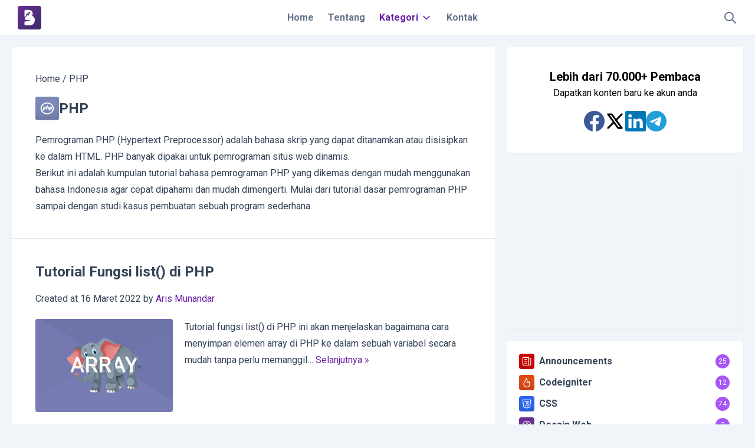

--- FILE ---
content_type: text/html; charset=UTF-8
request_url: https://bahasaweb.com/category/php/
body_size: 125289
content:
<!DOCTYPE html>
<html class="no-js" lang="id">
    <head>
        <meta charset="UTF-8">
        <meta name="viewport" content="width=device-width, initial-scale=1, shrink-to-fit=no">
        <link rel="profile" href="http://gmpg.org/xfn/11">
        <link rel="pingback" href="https://bahasaweb.com/xmlrpc.php">

        <style id="jetpack-boost-critical-css">@media all{body{font-family:Roboto,sans-serif}}body{font-family:Roboto,sans-serif}@media all{*{box-sizing:border-box;border:0 solid #e5e7eb}html{line-height:1.5;-webkit-text-size-adjust:100%;-moz-tab-size:4;-o-tab-size:4;tab-size:4;font-family:ui-sans-serif,system-ui,-apple-system,BlinkMacSystemFont,Segoe UI,Roboto,Helvetica Neue,Arial,Noto Sans,sans-serif,Apple Color Emoji,Segoe UI Emoji,Segoe UI Symbol,Noto Color Emoji;font-feature-settings:normal;font-variation-settings:normal}body{margin:0;line-height:inherit}h1,h2,h3,h4{font-size:inherit;font-weight:inherit}a{color:inherit;text-decoration:inherit}strong{font-weight:bolder}button,input{font-family:inherit;font-feature-settings:inherit;font-variation-settings:inherit;font-size:100%;font-weight:inherit;line-height:inherit;color:inherit;margin:0;padding:0}button{text-transform:none}[type=button],[type=submit],button{-webkit-appearance:button;background-color:initial;background-image:none}h1,h2,h3,h4,p{margin:0}ul{list-style:none;margin:0;padding:0}input::-moz-placeholder{opacity:1;color:#9ca3af}input::placeholder{opacity:1;color:#9ca3af}iframe,img,svg{display:block;vertical-align:middle}img{max-width:100%;height:auto}*{--tw-ring-offset-shadow:0 0#0000;--tw-ring-shadow:0 0#0000;--tw-shadow:0 0#0000;--tw-backdrop-blur: ;--tw-backdrop-brightness: ;--tw-backdrop-contrast: ;--tw-backdrop-grayscale: ;--tw-backdrop-hue-rotate: ;--tw-backdrop-invert: ;--tw-backdrop-opacity: ;--tw-backdrop-saturate: ;--tw-backdrop-sepia: }.container{width:100%}@media (min-width:640px){.container{max-width:640px}}@media (min-width:768px){.container{max-width:768px}}@media (min-width:1024px){.container{max-width:1024px}}@media (min-width:1280px){.container{max-width:1280px}}@media (min-width:1536px){.container{max-width:1536px}}.invisible{visibility:hidden}.absolute{position:absolute}.relative{position:relative}.bottom-0{bottom:0}.left-0{left:0}.right-0{right:0}.top-0{top:0}.z-10{z-index:10}.z-50{z-index:50}.col-span-1{grid-column:span 1/span 1}.col-span-11{grid-column:span 11/span 11}.col-span-3{grid-column:span 3/span 3}.col-span-6{grid-column:span 6/span 6}.col-span-9{grid-column:span 9/span 9}.m-0{margin:0}.mx-auto{margin-left:auto;margin-right:auto}.my-3{margin-top:.75rem;margin-bottom:.75rem}.-ml-\[80\%\]{margin-left:-80%}.mb-0{margin-bottom:0}.mb-1{margin-bottom:.25rem}.mb-2{margin-bottom:.5rem}.mb-3{margin-bottom:.75rem}.mb-4{margin-bottom:1rem}.mb-5{margin-bottom:1.25rem}.me-2{margin-inline-end:.5rem}.ml-2{margin-left:.5rem}.ms-1{margin-inline-start:.25rem}.mt-4{margin-top:1rem}.block{display:block}.inline-block{display:inline-block}.flex{display:flex}.grid{display:grid}.hidden{display:none}.h-6{height:1.5rem}.h-\[calc\(100vh-150px\)\]{height:calc(100vh - 150px)}.h-full{height:100%}.w-4\/5{width:80%}.w-6{width:1.5rem}.w-full{width:100%}.appearance-none{-webkit-appearance:none;-moz-appearance:none;appearance:none}.grid-cols-1{grid-template-columns:repeat(1,minmax(0,1fr))}.grid-cols-10{grid-template-columns:repeat(10,minmax(0,1fr))}.grid-cols-12{grid-template-columns:repeat(12,minmax(0,1fr))}.grid-cols-3{grid-template-columns:repeat(3,minmax(0,1fr))}.grid-cols-4{grid-template-columns:repeat(4,minmax(0,1fr))}.grid-cols-6{grid-template-columns:repeat(6,minmax(0,1fr))}.flex-col{flex-direction:column}.items-center{align-items:center}.items-stretch{align-items:stretch}.justify-center{justify-content:center}.justify-between{justify-content:space-between}.gap-2{gap:.5rem}.gap-4{gap:1rem}.gap-5{gap:1.25rem}.overflow-auto{overflow:auto}.overflow-hidden{overflow:hidden}.overflow-y-auto{overflow-y:auto}.rounded{border-radius:.25rem}.rounded-full{border-radius:9999px}.rounded-b{border-bottom-right-radius:.25rem;border-bottom-left-radius:.25rem}.border{border-width:1px}.border-0{border-width:0}.border-b{border-bottom-width:1px}.border-purple-400{--tw-border-opacity:1;border-color:rgb(192 132 252/var(--tw-border-opacity))}.border-slate-300{--tw-border-opacity:1;border-color:rgb(203 213 225/var(--tw-border-opacity))}.bg-purple-400\/\[\.2\]{background-color:#c084fc33}.bg-purple-500{--tw-bg-opacity:1;background-color:rgb(168 85 247/var(--tw-bg-opacity))}.bg-purple-500\/\[\.1\]{background-color:#a855f71a}.bg-slate-100{--tw-bg-opacity:1;background-color:rgb(241 245 249/var(--tw-bg-opacity))}.bg-white{--tw-bg-opacity:1;background-color:rgb(255 255 255/var(--tw-bg-opacity))}.p-1{padding:.25rem}.p-10{padding:2.5rem}.p-2{padding:.5rem}.p-2\.5{padding:.625rem}.p-4{padding:1rem}.p-5{padding:1.25rem}.px-0{padding-left:0;padding-right:0}.px-2{padding-left:.5rem;padding-right:.5rem}.px-3{padding-left:.75rem;padding-right:.75rem}.px-4{padding-left:1rem;padding-right:1rem}.px-5{padding-left:1.25rem;padding-right:1.25rem}.py-0{padding-top:0;padding-bottom:0}.pb-3{padding-bottom:.75rem}.pt-4{padding-top:1rem}.pt-5{padding-top:1.25rem}.text-center{text-align:center}.text-2xl{font-size:1.5rem;line-height:2rem}.text-xl{font-size:1.25rem;line-height:1.75rem}.text-xs{font-size:.75rem;line-height:1rem}.font-bold{font-weight:700}.font-medium{font-weight:500}.font-semibold{font-weight:600}.leading-7{line-height:1.75rem}.text-black{--tw-text-opacity:1;color:rgb(0 0 0/var(--tw-text-opacity))}.text-facebook{--tw-text-opacity:1;color:rgb(59 89 153/var(--tw-text-opacity))}.text-gray-400{--tw-text-opacity:1;color:rgb(156 163 175/var(--tw-text-opacity))}.text-linkedin{--tw-text-opacity:1;color:rgb(0 119 181/var(--tw-text-opacity))}.text-purple-800{--tw-text-opacity:1;color:rgb(107 33 168/var(--tw-text-opacity))}.text-slate-500{--tw-text-opacity:1;color:rgb(100 116 139/var(--tw-text-opacity))}.text-slate-700{--tw-text-opacity:1;color:rgb(51 65 85/var(--tw-text-opacity))}.text-telegram{--tw-text-opacity:1;color:rgb(34 158 217/var(--tw-text-opacity))}.text-white{--tw-text-opacity:1;color:rgb(255 255 255/var(--tw-text-opacity))}.antialiased{-webkit-font-smoothing:antialiased;-moz-osx-font-smoothing:grayscale}.opacity-0{opacity:0}.shadow-none{box-shadow:var(--tw-ring-offset-shadow,0 0#0000),var(--tw-ring-shadow,0 0#0000),var(--tw-shadow)}.shadow-none{--tw-shadow:0 0#0000}.shadow-sm{--tw-shadow:0 1px 2px 0#0000000d;box-shadow:var(--tw-ring-offset-shadow,0 0#0000),var(--tw-ring-shadow,0 0#0000),var(--tw-shadow)}.backdrop-blur-sm{-webkit-backdrop-filter:var(--tw-backdrop-blur) var(--tw-backdrop-brightness) var(--tw-backdrop-contrast) var(--tw-backdrop-grayscale) var(--tw-backdrop-hue-rotate) var(--tw-backdrop-invert) var(--tw-backdrop-opacity) var(--tw-backdrop-saturate) var(--tw-backdrop-sepia);backdrop-filter:var(--tw-backdrop-blur) var(--tw-backdrop-brightness) var(--tw-backdrop-contrast) var(--tw-backdrop-grayscale) var(--tw-backdrop-hue-rotate) var(--tw-backdrop-invert) var(--tw-backdrop-opacity) var(--tw-backdrop-saturate) var(--tw-backdrop-sepia)}.backdrop-blur-sm{--tw-backdrop-blur:blur(4px)}@media (min-width:640px){.sm\:col-span-2{grid-column:span 2/span 2}.sm\:col-span-4{grid-column:span 4/span 4}}@media (min-width:768px){.md\:absolute{position:absolute}.md\:relative{position:relative}.md\:col-span-2{grid-column:span 2/span 2}.md\:col-span-4{grid-column:span 4/span 4}.md\:my-4{margin-top:1rem;margin-bottom:1rem}.md\:-ml-0{margin-left:0}.md\:mb-0{margin-bottom:0}.md\:hidden{display:none}.md\:w-3\/5{width:60%}.md\:w-auto{width:auto}.md\:flex-row{flex-direction:row}.md\:items-center{align-items:center}.md\:overflow-visible{overflow:visible}.md\:rounded{border-radius:.25rem}.md\:rounded-none{border-radius:0}.md\:bg-transparent{background-color:initial}.md\:bg-white{--tw-bg-opacity:1;background-color:rgb(255 255 255/var(--tw-bg-opacity))}.md\:p-0{padding:0}.md\:p-10{padding:2.5rem}.md\:px-3{padding-left:.75rem;padding-right:.75rem}.md\:px-5{padding-left:1.25rem;padding-right:1.25rem}.md\:py-1\.5{padding-top:.375rem;padding-bottom:.375rem}.md\:text-purple-800{--tw-text-opacity:1;color:rgb(107 33 168/var(--tw-text-opacity))}.md\:shadow{--tw-shadow:0 1px 3px 0#0000001a,0 1px 2px -1px #0000001a}.md\:shadow{box-shadow:var(--tw-ring-offset-shadow,0 0#0000),var(--tw-ring-shadow,0 0#0000),var(--tw-shadow)}}@media (min-width:1024px){.lg\:absolute{position:absolute}.lg\:relative{position:relative}.lg\:col-span-1{grid-column:span 1/span 1}.lg\:col-span-2{grid-column:span 2/span 2}.lg\:col-span-3{grid-column:span 3/span 3}.lg\:col-span-4{grid-column:span 4/span 4}.lg\:my-4{margin-top:1rem;margin-bottom:1rem}.lg\:-ml-0{margin-left:0}.lg\:mb-0{margin-bottom:0}.lg\:hidden{display:none}.lg\:w-2\/5{width:40%}.lg\:w-auto{width:auto}.lg\:flex-row{flex-direction:row}.lg\:items-center{align-items:center}.lg\:overflow-visible{overflow:visible}.lg\:rounded{border-radius:.25rem}.lg\:rounded-none{border-radius:0}.lg\:bg-transparent{background-color:initial}.lg\:bg-white{--tw-bg-opacity:1;background-color:rgb(255 255 255/var(--tw-bg-opacity))}.lg\:p-0{padding:0}.lg\:p-10{padding:2.5rem}.lg\:px-3{padding-left:.75rem;padding-right:.75rem}.lg\:px-5{padding-left:1.25rem;padding-right:1.25rem}.lg\:py-1\.5{padding-top:.375rem;padding-bottom:.375rem}.lg\:text-purple-800{--tw-text-opacity:1;color:rgb(107 33 168/var(--tw-text-opacity))}.lg\:shadow{--tw-shadow:0 1px 3px 0#0000001a,0 1px 2px -1px #0000001a}.lg\:shadow{box-shadow:var(--tw-ring-offset-shadow,0 0#0000),var(--tw-ring-shadow,0 0#0000),var(--tw-shadow)}}@media (min-width:1280px){.xl\:w-2\/5{width:40%}.xl\:items-center{align-items:center}}}</style><meta name='robots' content='index, follow, max-image-preview:large, max-snippet:-1, max-video-preview:-1' />

	<!-- This site is optimized with the Yoast SEO plugin v26.7 - https://yoast.com/wordpress/plugins/seo/ -->
	<title>PHP | Bahasaweb.com</title>
	<meta name="description" content="Tutorial PHP (Hypertext Preprocessor) lengkap, bahasa skrip yang dapat ditanamkan atau disisipkan ke dalam HTML. PHP banyak dipakai untuk pemrograman situs." />
	<link rel="canonical" href="https://bahasaweb.com/category/php/" />
	<link rel="next" href="https://bahasaweb.com/category/php/page/2/" />
	<meta property="og:locale" content="id_ID" />
	<meta property="og:type" content="article" />
	<meta property="og:title" content="PHP | Bahasaweb.com" />
	<meta property="og:description" content="Tutorial PHP (Hypertext Preprocessor) lengkap, bahasa skrip yang dapat ditanamkan atau disisipkan ke dalam HTML. PHP banyak dipakai untuk pemrograman situs." />
	<meta property="og:url" content="https://bahasaweb.com/category/php/" />
	<meta property="og:site_name" content="Bahasaweb.com" />
	<meta property="og:image" content="https://i0.wp.com/bahasaweb.com/wp-content/uploads/2020/12/bahasaweb-logo-lowpoly-fb.jpg?fit=1024%2C1024&ssl=1" />
	<meta property="og:image:width" content="1024" />
	<meta property="og:image:height" content="1024" />
	<meta property="og:image:type" content="image/jpeg" />
	<meta name="twitter:card" content="summary_large_image" />
	<meta name="twitter:site" content="@bahasaweb" />
	<script type="application/ld+json" class="yoast-schema-graph">{"@context":"https://schema.org","@graph":[{"@type":"CollectionPage","@id":"https://bahasaweb.com/category/php/","url":"https://bahasaweb.com/category/php/","name":"PHP | Bahasaweb.com","isPartOf":{"@id":"https://bahasaweb.com/#website"},"primaryImageOfPage":{"@id":"https://bahasaweb.com/category/php/#primaryimage"},"image":{"@id":"https://bahasaweb.com/category/php/#primaryimage"},"thumbnailUrl":"https://i0.wp.com/bahasaweb.com/wp-content/uploads/2022/03/php-array-thumbnail.jpg?fit=1000%2C676&ssl=1","description":"Tutorial PHP (Hypertext Preprocessor) lengkap, bahasa skrip yang dapat ditanamkan atau disisipkan ke dalam HTML. PHP banyak dipakai untuk pemrograman situs.","breadcrumb":{"@id":"https://bahasaweb.com/category/php/#breadcrumb"},"inLanguage":"id"},{"@type":"ImageObject","inLanguage":"id","@id":"https://bahasaweb.com/category/php/#primaryimage","url":"https://i0.wp.com/bahasaweb.com/wp-content/uploads/2022/03/php-array-thumbnail.jpg?fit=1000%2C676&ssl=1","contentUrl":"https://i0.wp.com/bahasaweb.com/wp-content/uploads/2022/03/php-array-thumbnail.jpg?fit=1000%2C676&ssl=1","width":1000,"height":676,"caption":"PHP Array"},{"@type":"BreadcrumbList","@id":"https://bahasaweb.com/category/php/#breadcrumb","itemListElement":[{"@type":"ListItem","position":1,"name":"Home","item":"https://bahasaweb.com/"},{"@type":"ListItem","position":2,"name":"PHP"}]},{"@type":"WebSite","@id":"https://bahasaweb.com/#website","url":"https://bahasaweb.com/","name":"Bahasaweb.com","description":"Belajar HTML, CSS, PHP, dan JavaScript – Tutorial Pemrograman Web Lengkap","publisher":{"@id":"https://bahasaweb.com/#organization"},"alternateName":"Bahasaweb","potentialAction":[{"@type":"SearchAction","target":{"@type":"EntryPoint","urlTemplate":"https://bahasaweb.com/?s={search_term_string}"},"query-input":{"@type":"PropertyValueSpecification","valueRequired":true,"valueName":"search_term_string"}}],"inLanguage":"id"},{"@type":"Organization","@id":"https://bahasaweb.com/#organization","name":"Bahasaweb.com","alternateName":"Bahasaweb","url":"https://bahasaweb.com/","logo":{"@type":"ImageObject","inLanguage":"id","@id":"https://bahasaweb.com/#/schema/logo/image/","url":"https://i0.wp.com/bahasaweb.com/wp-content/uploads/2020/11/bahasaweb-logo-lowpoly-favicon.png?fit=216%2C216&ssl=1","contentUrl":"https://i0.wp.com/bahasaweb.com/wp-content/uploads/2020/11/bahasaweb-logo-lowpoly-favicon.png?fit=216%2C216&ssl=1","width":216,"height":216,"caption":"Bahasaweb.com"},"image":{"@id":"https://bahasaweb.com/#/schema/logo/image/"},"sameAs":["https://www.facebook.com/bahasaweb/","https://x.com/bahasaweb","https://www.instagram.com/bahasaweb/"]}]}</script>
	<!-- / Yoast SEO plugin. -->


<link rel='dns-prefetch' href='//pagead2.googlesyndication.com' />
<link rel='dns-prefetch' href='//www.googletagmanager.com' />
<link rel='dns-prefetch' href='//stats.wp.com' />
<link rel='dns-prefetch' href='//fonts.googleapis.com' />
<link rel='preconnect' href='//i0.wp.com' />
<link rel='preconnect' href='//c0.wp.com' />
<link rel="alternate" type="application/rss+xml" title="Bahasaweb.com &raquo; Feed" href="https://bahasaweb.com/feed/" />
<link rel="alternate" type="application/rss+xml" title="Bahasaweb.com &raquo; Umpan Komentar" href="https://bahasaweb.com/comments/feed/" />
<link rel="alternate" type="application/rss+xml" title="Bahasaweb.com &raquo; PHP Umpan Kategori" href="https://bahasaweb.com/category/php/feed/" />
<style id='wp-img-auto-sizes-contain-inline-css' type='text/css'>
img:is([sizes=auto i],[sizes^="auto," i]){contain-intrinsic-size:3000px 1500px}
/*# sourceURL=wp-img-auto-sizes-contain-inline-css */
</style>
<style id='wp-emoji-styles-inline-css' type='text/css'>

	img.wp-smiley, img.emoji {
		display: inline !important;
		border: none !important;
		box-shadow: none !important;
		height: 1em !important;
		width: 1em !important;
		margin: 0 0.07em !important;
		vertical-align: -0.1em !important;
		background: none !important;
		padding: 0 !important;
	}
/*# sourceURL=wp-emoji-styles-inline-css */
</style>
<style id='wp-block-library-inline-css' type='text/css'>
:root{--wp-block-synced-color:#7a00df;--wp-block-synced-color--rgb:122,0,223;--wp-bound-block-color:var(--wp-block-synced-color);--wp-editor-canvas-background:#ddd;--wp-admin-theme-color:#007cba;--wp-admin-theme-color--rgb:0,124,186;--wp-admin-theme-color-darker-10:#006ba1;--wp-admin-theme-color-darker-10--rgb:0,107,160.5;--wp-admin-theme-color-darker-20:#005a87;--wp-admin-theme-color-darker-20--rgb:0,90,135;--wp-admin-border-width-focus:2px}@media (min-resolution:192dpi){:root{--wp-admin-border-width-focus:1.5px}}.wp-element-button{cursor:pointer}:root .has-very-light-gray-background-color{background-color:#eee}:root .has-very-dark-gray-background-color{background-color:#313131}:root .has-very-light-gray-color{color:#eee}:root .has-very-dark-gray-color{color:#313131}:root .has-vivid-green-cyan-to-vivid-cyan-blue-gradient-background{background:linear-gradient(135deg,#00d084,#0693e3)}:root .has-purple-crush-gradient-background{background:linear-gradient(135deg,#34e2e4,#4721fb 50%,#ab1dfe)}:root .has-hazy-dawn-gradient-background{background:linear-gradient(135deg,#faaca8,#dad0ec)}:root .has-subdued-olive-gradient-background{background:linear-gradient(135deg,#fafae1,#67a671)}:root .has-atomic-cream-gradient-background{background:linear-gradient(135deg,#fdd79a,#004a59)}:root .has-nightshade-gradient-background{background:linear-gradient(135deg,#330968,#31cdcf)}:root .has-midnight-gradient-background{background:linear-gradient(135deg,#020381,#2874fc)}:root{--wp--preset--font-size--normal:16px;--wp--preset--font-size--huge:42px}.has-regular-font-size{font-size:1em}.has-larger-font-size{font-size:2.625em}.has-normal-font-size{font-size:var(--wp--preset--font-size--normal)}.has-huge-font-size{font-size:var(--wp--preset--font-size--huge)}.has-text-align-center{text-align:center}.has-text-align-left{text-align:left}.has-text-align-right{text-align:right}.has-fit-text{white-space:nowrap!important}#end-resizable-editor-section{display:none}.aligncenter{clear:both}.items-justified-left{justify-content:flex-start}.items-justified-center{justify-content:center}.items-justified-right{justify-content:flex-end}.items-justified-space-between{justify-content:space-between}.screen-reader-text{border:0;clip-path:inset(50%);height:1px;margin:-1px;overflow:hidden;padding:0;position:absolute;width:1px;word-wrap:normal!important}.screen-reader-text:focus{background-color:#ddd;clip-path:none;color:#444;display:block;font-size:1em;height:auto;left:5px;line-height:normal;padding:15px 23px 14px;text-decoration:none;top:5px;width:auto;z-index:100000}html :where(.has-border-color){border-style:solid}html :where([style*=border-top-color]){border-top-style:solid}html :where([style*=border-right-color]){border-right-style:solid}html :where([style*=border-bottom-color]){border-bottom-style:solid}html :where([style*=border-left-color]){border-left-style:solid}html :where([style*=border-width]){border-style:solid}html :where([style*=border-top-width]){border-top-style:solid}html :where([style*=border-right-width]){border-right-style:solid}html :where([style*=border-bottom-width]){border-bottom-style:solid}html :where([style*=border-left-width]){border-left-style:solid}html :where(img[class*=wp-image-]){height:auto;max-width:100%}:where(figure){margin:0 0 1em}html :where(.is-position-sticky){--wp-admin--admin-bar--position-offset:var(--wp-admin--admin-bar--height,0px)}@media screen and (max-width:600px){html :where(.is-position-sticky){--wp-admin--admin-bar--position-offset:0px}}

/*# sourceURL=wp-block-library-inline-css */
</style><style id='global-styles-inline-css' type='text/css'>
:root{--wp--preset--aspect-ratio--square: 1;--wp--preset--aspect-ratio--4-3: 4/3;--wp--preset--aspect-ratio--3-4: 3/4;--wp--preset--aspect-ratio--3-2: 3/2;--wp--preset--aspect-ratio--2-3: 2/3;--wp--preset--aspect-ratio--16-9: 16/9;--wp--preset--aspect-ratio--9-16: 9/16;--wp--preset--color--black: #000000;--wp--preset--color--cyan-bluish-gray: #abb8c3;--wp--preset--color--white: #ffffff;--wp--preset--color--pale-pink: #f78da7;--wp--preset--color--vivid-red: #cf2e2e;--wp--preset--color--luminous-vivid-orange: #ff6900;--wp--preset--color--luminous-vivid-amber: #fcb900;--wp--preset--color--light-green-cyan: #7bdcb5;--wp--preset--color--vivid-green-cyan: #00d084;--wp--preset--color--pale-cyan-blue: #8ed1fc;--wp--preset--color--vivid-cyan-blue: #0693e3;--wp--preset--color--vivid-purple: #9b51e0;--wp--preset--gradient--vivid-cyan-blue-to-vivid-purple: linear-gradient(135deg,rgb(6,147,227) 0%,rgb(155,81,224) 100%);--wp--preset--gradient--light-green-cyan-to-vivid-green-cyan: linear-gradient(135deg,rgb(122,220,180) 0%,rgb(0,208,130) 100%);--wp--preset--gradient--luminous-vivid-amber-to-luminous-vivid-orange: linear-gradient(135deg,rgb(252,185,0) 0%,rgb(255,105,0) 100%);--wp--preset--gradient--luminous-vivid-orange-to-vivid-red: linear-gradient(135deg,rgb(255,105,0) 0%,rgb(207,46,46) 100%);--wp--preset--gradient--very-light-gray-to-cyan-bluish-gray: linear-gradient(135deg,rgb(238,238,238) 0%,rgb(169,184,195) 100%);--wp--preset--gradient--cool-to-warm-spectrum: linear-gradient(135deg,rgb(74,234,220) 0%,rgb(151,120,209) 20%,rgb(207,42,186) 40%,rgb(238,44,130) 60%,rgb(251,105,98) 80%,rgb(254,248,76) 100%);--wp--preset--gradient--blush-light-purple: linear-gradient(135deg,rgb(255,206,236) 0%,rgb(152,150,240) 100%);--wp--preset--gradient--blush-bordeaux: linear-gradient(135deg,rgb(254,205,165) 0%,rgb(254,45,45) 50%,rgb(107,0,62) 100%);--wp--preset--gradient--luminous-dusk: linear-gradient(135deg,rgb(255,203,112) 0%,rgb(199,81,192) 50%,rgb(65,88,208) 100%);--wp--preset--gradient--pale-ocean: linear-gradient(135deg,rgb(255,245,203) 0%,rgb(182,227,212) 50%,rgb(51,167,181) 100%);--wp--preset--gradient--electric-grass: linear-gradient(135deg,rgb(202,248,128) 0%,rgb(113,206,126) 100%);--wp--preset--gradient--midnight: linear-gradient(135deg,rgb(2,3,129) 0%,rgb(40,116,252) 100%);--wp--preset--font-size--small: 13px;--wp--preset--font-size--medium: 20px;--wp--preset--font-size--large: 36px;--wp--preset--font-size--x-large: 42px;--wp--preset--spacing--20: 0.44rem;--wp--preset--spacing--30: 0.67rem;--wp--preset--spacing--40: 1rem;--wp--preset--spacing--50: 1.5rem;--wp--preset--spacing--60: 2.25rem;--wp--preset--spacing--70: 3.38rem;--wp--preset--spacing--80: 5.06rem;--wp--preset--shadow--natural: 6px 6px 9px rgba(0, 0, 0, 0.2);--wp--preset--shadow--deep: 12px 12px 50px rgba(0, 0, 0, 0.4);--wp--preset--shadow--sharp: 6px 6px 0px rgba(0, 0, 0, 0.2);--wp--preset--shadow--outlined: 6px 6px 0px -3px rgb(255, 255, 255), 6px 6px rgb(0, 0, 0);--wp--preset--shadow--crisp: 6px 6px 0px rgb(0, 0, 0);}:where(.is-layout-flex){gap: 0.5em;}:where(.is-layout-grid){gap: 0.5em;}body .is-layout-flex{display: flex;}.is-layout-flex{flex-wrap: wrap;align-items: center;}.is-layout-flex > :is(*, div){margin: 0;}body .is-layout-grid{display: grid;}.is-layout-grid > :is(*, div){margin: 0;}:where(.wp-block-columns.is-layout-flex){gap: 2em;}:where(.wp-block-columns.is-layout-grid){gap: 2em;}:where(.wp-block-post-template.is-layout-flex){gap: 1.25em;}:where(.wp-block-post-template.is-layout-grid){gap: 1.25em;}.has-black-color{color: var(--wp--preset--color--black) !important;}.has-cyan-bluish-gray-color{color: var(--wp--preset--color--cyan-bluish-gray) !important;}.has-white-color{color: var(--wp--preset--color--white) !important;}.has-pale-pink-color{color: var(--wp--preset--color--pale-pink) !important;}.has-vivid-red-color{color: var(--wp--preset--color--vivid-red) !important;}.has-luminous-vivid-orange-color{color: var(--wp--preset--color--luminous-vivid-orange) !important;}.has-luminous-vivid-amber-color{color: var(--wp--preset--color--luminous-vivid-amber) !important;}.has-light-green-cyan-color{color: var(--wp--preset--color--light-green-cyan) !important;}.has-vivid-green-cyan-color{color: var(--wp--preset--color--vivid-green-cyan) !important;}.has-pale-cyan-blue-color{color: var(--wp--preset--color--pale-cyan-blue) !important;}.has-vivid-cyan-blue-color{color: var(--wp--preset--color--vivid-cyan-blue) !important;}.has-vivid-purple-color{color: var(--wp--preset--color--vivid-purple) !important;}.has-black-background-color{background-color: var(--wp--preset--color--black) !important;}.has-cyan-bluish-gray-background-color{background-color: var(--wp--preset--color--cyan-bluish-gray) !important;}.has-white-background-color{background-color: var(--wp--preset--color--white) !important;}.has-pale-pink-background-color{background-color: var(--wp--preset--color--pale-pink) !important;}.has-vivid-red-background-color{background-color: var(--wp--preset--color--vivid-red) !important;}.has-luminous-vivid-orange-background-color{background-color: var(--wp--preset--color--luminous-vivid-orange) !important;}.has-luminous-vivid-amber-background-color{background-color: var(--wp--preset--color--luminous-vivid-amber) !important;}.has-light-green-cyan-background-color{background-color: var(--wp--preset--color--light-green-cyan) !important;}.has-vivid-green-cyan-background-color{background-color: var(--wp--preset--color--vivid-green-cyan) !important;}.has-pale-cyan-blue-background-color{background-color: var(--wp--preset--color--pale-cyan-blue) !important;}.has-vivid-cyan-blue-background-color{background-color: var(--wp--preset--color--vivid-cyan-blue) !important;}.has-vivid-purple-background-color{background-color: var(--wp--preset--color--vivid-purple) !important;}.has-black-border-color{border-color: var(--wp--preset--color--black) !important;}.has-cyan-bluish-gray-border-color{border-color: var(--wp--preset--color--cyan-bluish-gray) !important;}.has-white-border-color{border-color: var(--wp--preset--color--white) !important;}.has-pale-pink-border-color{border-color: var(--wp--preset--color--pale-pink) !important;}.has-vivid-red-border-color{border-color: var(--wp--preset--color--vivid-red) !important;}.has-luminous-vivid-orange-border-color{border-color: var(--wp--preset--color--luminous-vivid-orange) !important;}.has-luminous-vivid-amber-border-color{border-color: var(--wp--preset--color--luminous-vivid-amber) !important;}.has-light-green-cyan-border-color{border-color: var(--wp--preset--color--light-green-cyan) !important;}.has-vivid-green-cyan-border-color{border-color: var(--wp--preset--color--vivid-green-cyan) !important;}.has-pale-cyan-blue-border-color{border-color: var(--wp--preset--color--pale-cyan-blue) !important;}.has-vivid-cyan-blue-border-color{border-color: var(--wp--preset--color--vivid-cyan-blue) !important;}.has-vivid-purple-border-color{border-color: var(--wp--preset--color--vivid-purple) !important;}.has-vivid-cyan-blue-to-vivid-purple-gradient-background{background: var(--wp--preset--gradient--vivid-cyan-blue-to-vivid-purple) !important;}.has-light-green-cyan-to-vivid-green-cyan-gradient-background{background: var(--wp--preset--gradient--light-green-cyan-to-vivid-green-cyan) !important;}.has-luminous-vivid-amber-to-luminous-vivid-orange-gradient-background{background: var(--wp--preset--gradient--luminous-vivid-amber-to-luminous-vivid-orange) !important;}.has-luminous-vivid-orange-to-vivid-red-gradient-background{background: var(--wp--preset--gradient--luminous-vivid-orange-to-vivid-red) !important;}.has-very-light-gray-to-cyan-bluish-gray-gradient-background{background: var(--wp--preset--gradient--very-light-gray-to-cyan-bluish-gray) !important;}.has-cool-to-warm-spectrum-gradient-background{background: var(--wp--preset--gradient--cool-to-warm-spectrum) !important;}.has-blush-light-purple-gradient-background{background: var(--wp--preset--gradient--blush-light-purple) !important;}.has-blush-bordeaux-gradient-background{background: var(--wp--preset--gradient--blush-bordeaux) !important;}.has-luminous-dusk-gradient-background{background: var(--wp--preset--gradient--luminous-dusk) !important;}.has-pale-ocean-gradient-background{background: var(--wp--preset--gradient--pale-ocean) !important;}.has-electric-grass-gradient-background{background: var(--wp--preset--gradient--electric-grass) !important;}.has-midnight-gradient-background{background: var(--wp--preset--gradient--midnight) !important;}.has-small-font-size{font-size: var(--wp--preset--font-size--small) !important;}.has-medium-font-size{font-size: var(--wp--preset--font-size--medium) !important;}.has-large-font-size{font-size: var(--wp--preset--font-size--large) !important;}.has-x-large-font-size{font-size: var(--wp--preset--font-size--x-large) !important;}
/*# sourceURL=global-styles-inline-css */
</style>

<style id='classic-theme-styles-inline-css' type='text/css'>
/*! This file is auto-generated */
.wp-block-button__link{color:#fff;background-color:#32373c;border-radius:9999px;box-shadow:none;text-decoration:none;padding:calc(.667em + 2px) calc(1.333em + 2px);font-size:1.125em}.wp-block-file__button{background:#32373c;color:#fff;text-decoration:none}
/*# sourceURL=/wp-includes/css/classic-themes.min.css */
</style>
<style id='dominant-color-styles-inline-css' type='text/css'>
img[data-dominant-color]:not(.has-transparency) { background-color: var(--dominant-color); }
/*# sourceURL=dominant-color-styles-inline-css */
</style>
<noscript><link rel='stylesheet' id='google-fonts-css' href='https://fonts.googleapis.com/css2?family=Roboto%3Aital%2Cwght%400%2C400%3B0%2C500%3B0%2C700%3B1%2C400%3B1%2C500%3B1%2C700&#038;display=swap&#038;ver=3.17' type='text/css' media='all' />
</noscript><link data-media="all" onload="this.media=this.dataset.media; delete this.dataset.media; this.removeAttribute( &apos;onload&apos; );" rel='stylesheet' id='google-fonts-css' href='https://fonts.googleapis.com/css2?family=Roboto%3Aital%2Cwght%400%2C400%3B0%2C500%3B0%2C700%3B1%2C400%3B1%2C500%3B1%2C700&#038;display=swap&#038;ver=3.17' type='text/css' media="not all" />
<noscript><link rel='stylesheet' id='theme-css' href='https://bahasaweb.com/wp-content/themes/bahasaweb-v3/assets/css/dist/theme.min.css?ver=3.17' type='text/css' media='all' />
</noscript><link data-media="all" onload="this.media=this.dataset.media; delete this.dataset.media; this.removeAttribute( &apos;onload&apos; );" rel='stylesheet' id='theme-css' href='https://bahasaweb.com/wp-content/themes/bahasaweb-v3/assets/css/dist/theme.min.css?ver=3.17' type='text/css' media="not all" />
<noscript><link rel='stylesheet' id='custom-css' href='https://bahasaweb.com/wp-content/themes/bahasaweb-v3/assets/css/dist/custom.min.css?ver=3.17' type='text/css' media='all' />
</noscript><link data-media="all" onload="this.media=this.dataset.media; delete this.dataset.media; this.removeAttribute( &apos;onload&apos; );" rel='stylesheet' id='custom-css' href='https://bahasaweb.com/wp-content/themes/bahasaweb-v3/assets/css/dist/custom.min.css?ver=3.17' type='text/css' media="not all" />
<noscript><link rel='stylesheet' id='style-css' href='https://bahasaweb.com/wp-content/themes/bahasaweb-v3/style.css?ver=3.17' type='text/css' media='all' />
</noscript><link data-media="all" onload="this.media=this.dataset.media; delete this.dataset.media; this.removeAttribute( &apos;onload&apos; );" rel='stylesheet' id='style-css' href='https://bahasaweb.com/wp-content/themes/bahasaweb-v3/style.css?ver=3.17' type='text/css' media="not all" />

<!-- Potongan tag Google (gtag.js) ditambahkan oleh Site Kit -->
<!-- Snippet Google Analytics telah ditambahkan oleh Site Kit -->
<script type="text/javascript" src="https://www.googletagmanager.com/gtag/js?id=GT-KDDLGLC" id="google_gtagjs-js" async></script>
<script type="text/javascript" id="google_gtagjs-js-after">
/* <![CDATA[ */
window.dataLayer = window.dataLayer || [];function gtag(){dataLayer.push(arguments);}
gtag("set","linker",{"domains":["bahasaweb.com"]});
gtag("js", new Date());
gtag("set", "developer_id.dZTNiMT", true);
gtag("config", "GT-KDDLGLC");
//# sourceURL=google_gtagjs-js-after
/* ]]> */
</script>
<link rel="https://api.w.org/" href="https://bahasaweb.com/wp-json/" /><link rel="alternate" title="JSON" type="application/json" href="https://bahasaweb.com/wp-json/wp/v2/categories/3" /><link rel="EditURI" type="application/rsd+xml" title="RSD" href="https://bahasaweb.com/xmlrpc.php?rsd" />
<meta name="generator" content="WordPress 6.9" />
<meta name="generator" content="dominant-color-images 1.2.0">
<meta name="generator" content="Site Kit by Google 1.171.0" /><meta name="generator" content="performance-lab 4.0.1; plugins: dominant-color-images, embed-optimizer, nocache-bfcache, webp-uploads">
		<link rel="manifest" href="https://bahasaweb.com/wp-json/wp/v2/web-app-manifest">
					<meta name="theme-color" content="#fff">
								<meta name="apple-mobile-web-app-capable" content="yes">
				<meta name="mobile-web-app-capable" content="yes">

				<link rel="apple-touch-startup-image" href="https://i0.wp.com/bahasaweb.com/wp-content/uploads/2022/12/cropped-favicon.png?fit=192%2C192&#038;ssl=1">

				<meta name="apple-mobile-web-app-title" content="Bahasaweb">
		<meta name="application-name" content="Bahasaweb">
		<meta name="generator" content="webp-uploads 2.6.1">
	<style>img#wpstats{display:none}</style>
		<meta data-od-replaced-content="optimization-detective 1.0.0-beta4" name="generator" content="optimization-detective 1.0.0-beta4; url_metric_groups={0:empty, 480:empty, 600:empty, 782:populated}">
<meta name="generator" content="embed-optimizer 1.0.0-beta3">

<!-- Snippet Google Tag Manager telah ditambahkan oleh Site Kit -->
<script type="text/javascript">
/* <![CDATA[ */

			( function( w, d, s, l, i ) {
				w[l] = w[l] || [];
				w[l].push( {'gtm.start': new Date().getTime(), event: 'gtm.js'} );
				var f = d.getElementsByTagName( s )[0],
					j = d.createElement( s ), dl = l != 'dataLayer' ? '&l=' + l : '';
				j.async = true;
				j.src = 'https://www.googletagmanager.com/gtm.js?id=' + i + dl;
				f.parentNode.insertBefore( j, f );
			} )( window, document, 'script', 'dataLayer', 'GTM-K6C4WFW' );
			
/* ]]> */
</script>

<!-- Snippet Google Tag Manager penutup telah ditambahkan oleh Site Kit -->
<link rel="icon" href="https://i0.wp.com/bahasaweb.com/wp-content/uploads/2022/12/cropped-favicon.png?fit=32%2C32&#038;ssl=1" sizes="32x32" />
<link rel="icon" href="https://i0.wp.com/bahasaweb.com/wp-content/uploads/2022/12/cropped-favicon.png?fit=192%2C192&#038;ssl=1" sizes="192x192" />
<link rel="apple-touch-icon" href="https://i0.wp.com/bahasaweb.com/wp-content/uploads/2022/12/cropped-favicon.png?fit=180%2C180&#038;ssl=1" />
<meta name="msapplication-TileImage" content="https://i0.wp.com/bahasaweb.com/wp-content/uploads/2022/12/cropped-favicon.png?fit=270%2C270&#038;ssl=1" />
        
        <!-- Noscript fallback for deferred CSS -->
        <noscript>
            <link rel="stylesheet" href="https://bahasaweb.com/wp-content/themes/bahasaweb-v3/assets/css/dist/custom.min.css">
            <link rel="stylesheet" href="https://fonts.googleapis.com/css2?family=Roboto:ital,wght@0,400;0,500;0,700;1,400;1,500;1,700&display=swap">
        </noscript>
    
        <!-- Schema.org WebSite Markup for SEO -->
        <script type="application/ld+json">
        {
          "@context": "https://schema.org",
          "@type": "WebSite",
          "name": "Bahasaweb.com",
          "description": "Belajar HTML, CSS, PHP, dan JavaScript – Tutorial Pemrograman Web Lengkap",
          "url": "https://bahasaweb.com/",
          "potentialAction": {
            "@type": "SearchAction",
            "target": {
              "@type": "EntryPoint",
              "urlTemplate": "https://bahasaweb.com/?s={search_term_string}"
            },
            "query-input": "required name=search_term_string"
          }
        }
        </script>
    </head>
    <body class="archive category category-php category-3 wp-custom-logo wp-theme-bahasaweb-v3 bg-slate-100 leading-7">
        <div id="search-modal" class="absolute top-0 bottom-0 left-0 right-0 bg-purple-400/[.2] backdrop-blur-sm z-50 h-full w-full justify-center xl:items-center lg:items-center md:items-center hidden cursor-pointer">
            <div id="search-content" class="relative xl:w-2/5 lg:w-2/5 md:w-3/5 w-full overflow-hidden bg-white rounded shadow-sm cursor-default">
                <button type="button" class="flex items-center pt-4 px-4 text-slate-700" id="close-search-box">
                    <svg  xmlns="http://www.w3.org/2000/svg" width="24" height="24" viewBox="0 0 24 24" fill="none" stroke="currentColor" stroke-width="2" stroke-linecap="round" stroke-linejoin="round" class="icon icon-tabler icons-tabler-outline icon-tabler-arrow-left"><path stroke="none" d="M0 0h24v24H0z" fill="none"/><path d="M5 12l14 0" /><path d="M5 12l6 6" /><path d="M5 12l6 -6" /></svg>
                    <span class="ml-2">Back to website</span>
                </button>
                <div class="p-4">
                    <form action="https://bahasaweb.com/" method="GET" id="search-form" class="border border-purple-400 rounded flex items-stretch">
                        <input type="text" class="appearance-none p-4 w-full rounded" placeholder="Belajar PHP..." id="search-input" name="s">
                        <button class="appearance-none p-1 px-2" type="submit" aria-label="Search" title="Search">
                            <svg xmlns="http://www.w3.org/2000/svg" class="icon icon-tabler icon-tabler-search" width="24" height="24" viewBox="0 0 24 24" stroke-width="2" stroke="currentColor" fill="none" stroke-linecap="round" stroke-linejoin="round"><path stroke="none" d="M0 0h24v24H0z" fill="none"></path><circle cx="10" cy="10" r="7"></circle><line x1="21" y1="21" x2="15" y2="15"></line></svg>
                        </button>
                    </form>
                </div>
                <div class="pb-3 px-4 text-gray-400" id="search-note">Instant search will start from 3 chars, or press enter.</div>
                <div id="search-result" class="hidden">
                    <div class="flex search-result bg-white shadow-sm px-4 pb-3 rounded overflow-y-auto h-[calc(100vh-150px)]">
                        <div id="search-result-contents"></div>
                    </div>
                </div>
            </div>
        </div>
        <nav id="main-navigation" class="shadow-sm border-slate-300 flex justify-center bg-white" aria-label="Main Navigation">
            <div class="container mx-auto px-5">
                <div class="flex justify-between items-center p-2.5">

                    <button type="button" id="menu-open" class="appearance-none lg:hidden md:hidden inline-block cursor-pointer transition duration-300 text-slate-500 hover:text-purple-800" aria-label="Open Menu" title="Open Menu">
                        <svg xmlns="http://www.w3.org/2000/svg" class="icon icon-tabler icon-tabler-menu-2" width="24" height="24" viewBox="0 0 24 24" stroke-width="2" stroke="currentColor" fill="none" stroke-linecap="round" stroke-linejoin="round"><path stroke="none" d="M0 0h24v24H0z" fill="none"/><path d="M4 6l16 0" /><path d="M4 12l16 0" /><path d="M4 18l16 0" /></svg>
                    </button>

                    <a href="https://bahasaweb.com/" aria-label="Bahasaweb.com" title="Bahasaweb.com" class=""><img src="https://bahasaweb.com/wp-content/uploads/2022/12/bahasaweb-logo.svg" alt="Bahasaweb.com" class="rounded" width="40px" height="40px"></a>

                    <div id="menu-backdrop" class="lg:hidden md:hidden z-10 absolute top-0 bottom-0 left-0 right-0 bg-purple-400/[.2] backdrop-blur-sm transition-opacity ease-in-out delay-150 duration-300 shadow-sm opacity-0 invisible"></div>
                    
                    <div id="menu-content" class="lg:relative md:relative absolute lg:bg-transparent md:bg-transparent bg-white top-0 bottom-0 left-0 lg:w-auto md:w-auto lg:overflow-visible md:overflow-visible overflow-auto ease-in-out duration-300 lg:-ml-0 md:-ml-0 -ml-[80%] w-4/5 z-10">
                        <div class="lg:hidden md:hidden flex justify-between items-center mb-2 border-b p-4">
                            Bahasaweb.com                            <button type="button" id="menu-close" class="appearance-none transition duration-300 text-slate-500 hover:text-purple-800 flex" aria-label="Close" title="Close">
                                <svg xmlns="http://www.w3.org/2000/svg" class="icon icon-tabler icon-tabler-x " width="24" height="24" viewBox="0 0 24 24" stroke-width="2" stroke="currentColor" fill="none" stroke-linecap="round" stroke-linejoin="round"><path stroke="none" d="M0 0h24v24H0z" fill="none"/><path d="M18 6l-12 12" /><path d="M6 6l12 12" /></svg>
                            </button>
                        </div>
                        <ul id="menu-primary" class="flex lg:flex-row md:flex-row flex-col lg:p-0 md:p-0 p-4 "><li  id="menu-item-114" class="menu-item menu-item-type-custom menu-item-object-custom lg:py-1.5 md:py-1.5 py-0 lg:px-3 md:px-3 px-0 lg:mb-0 md:mb-0 nav-item-114 mb-1"><a href="/" class="transition duration-300 block antialiased font-bold lg:p-0 md:p-0 p-2 lg:hover:bg-transparent md:hover:bg-transparent hover:bg-purple-500 lg:rounded-none md:rounded-none rounded group"><div class="flex  items-center"><span class="relative text-slate-500 transition duration-300 lg:group-hover:text-purple-800 md:group-hover:text-purple-800 group-hover:text-white">Home</span></div></a></li>
<li  id="menu-item-1940" class="menu-item menu-item-type-post_type menu-item-object-page lg:py-1.5 md:py-1.5 py-0 lg:px-3 md:px-3 px-0 lg:mb-0 md:mb-0 nav-item-1940 mb-1"><a href="https://bahasaweb.com/tentang/" class="transition duration-300 block antialiased font-bold lg:p-0 md:p-0 p-2 lg:hover:bg-transparent md:hover:bg-transparent hover:bg-purple-500 lg:rounded-none md:rounded-none rounded group"><div class="flex  items-center"><span class="relative text-slate-500 transition duration-300 lg:group-hover:text-purple-800 md:group-hover:text-purple-800 group-hover:text-white">Tentang</span></div></a></li>
<li  id="menu-item-2336" class="menu-item menu-item-type-custom menu-item-object-custom current-menu-ancestor current-menu-parent menu-item-has-children dropdown lg:py-1.5 md:py-1.5 py-0 lg:px-3 md:px-3 px-0 lg:mb-0 md:mb-0 nav-item-2336 mb-1"><a href="#" class="transition duration-300 block antialiased font-bold lg:p-0 md:p-0 p-2 lg:hover:bg-transparent md:hover:bg-transparent hover:bg-purple-500 lg:rounded-none md:rounded-none rounded group lg:bg-transparent md:bg-transparent bg-purple-500" data-toggle="dropdown" aria-haspopup="true" aria-expanded="false"><div class="flex justify-between items-center"><span class="relative transition duration-300 lg:text-purple-800 md:text-purple-800 text-white">Kategori</span><svg xmlns="http://www.w3.org/2000/svg" class="icon icon-tabler icon-tabler-chevron-down ms-1 transition duration-300 lg:text-purple-800 md:text-purple-800 text-white lg:group-hover:text-purple-800 md:group-hover:text-purple-800 group-hover:text-white" width="20" height="20" viewBox="0 0 24 24" stroke-width="2" stroke="currentColor" fill="none" stroke-linecap="round" stroke-linejoin="round"><path stroke="none" d="M0 0h24v24H0z" fill="none"/><path d="M6 9l6 6l6 -6" /></svg></div></a>
<ul class="  hidden lg:absolute md:absolute relative lg:bg-white md:bg-white bg-purple-500/[.1] lg:shadow md:shadow shadow-none lg:rounded md:rounded rounded-b lg:py-1.5 md:py-1.5 z-10 mx-auto depth_0" data-toggle="dropdown-content">
	<li  id="menu-item-2337" class="menu-item menu-item-type-taxonomy menu-item-object-category current-menu-item lg:py-1.5 md:py-1.5 py-0 lg:px-3 md:px-3 px-0 lg:mb-0 md:mb-0 nav-item-2337 mb-0"><a href="https://bahasaweb.com/category/php/" class="transition duration-300 block antialiased font-medium lg:p-0 md:p-0 p-2 lg:hover:bg-transparent md:hover:bg-transparent hover:bg-purple-500 group lg:bg-transparent md:bg-transparent bg-purple-500"><div class="flex  items-center"><img src="https://bahasaweb.com/wp-content/uploads/2022/12/php-icon.svg" title="PHP" alt="PHP" width="20" height="20" class="me-2" /><span class="relative transition duration-300 lg:text-purple-800 md:text-purple-800 text-white">PHP</span></div></a></li>
	<li  id="menu-item-2340" class="menu-item menu-item-type-taxonomy menu-item-object-category lg:py-1.5 md:py-1.5 py-0 lg:px-3 md:px-3 px-0 lg:mb-0 md:mb-0 nav-item-2340 mb-0"><a href="https://bahasaweb.com/category/html/" class="transition duration-300 block antialiased font-medium lg:p-0 md:p-0 p-2 lg:hover:bg-transparent md:hover:bg-transparent hover:bg-purple-500 group"><div class="flex  items-center"><img src="https://bahasaweb.com/wp-content/uploads/2022/12/html-icon.svg" title="HTML" alt="HTML" width="20" height="20" class="me-2" /><span class="relative text-slate-500 transition duration-300 lg:group-hover:text-purple-800 md:group-hover:text-purple-800 group-hover:text-white">HTML</span></div></a></li>
	<li  id="menu-item-2338" class="menu-item menu-item-type-taxonomy menu-item-object-category lg:py-1.5 md:py-1.5 py-0 lg:px-3 md:px-3 px-0 lg:mb-0 md:mb-0 nav-item-2338 mb-0"><a href="https://bahasaweb.com/category/css/" class="transition duration-300 block antialiased font-medium lg:p-0 md:p-0 p-2 lg:hover:bg-transparent md:hover:bg-transparent hover:bg-purple-500 group"><div class="flex  items-center"><img src="https://bahasaweb.com/wp-content/uploads/2022/12/css-icon.svg" title="CSS" alt="CSS" width="20" height="20" class="me-2" /><span class="relative text-slate-500 transition duration-300 lg:group-hover:text-purple-800 md:group-hover:text-purple-800 group-hover:text-white">CSS</span></div></a></li>
	<li  id="menu-item-2544" class="menu-item menu-item-type-taxonomy menu-item-object-category lg:py-1.5 md:py-1.5 py-0 lg:px-3 md:px-3 px-0 lg:mb-0 md:mb-0 nav-item-2544 mb-0"><a href="https://bahasaweb.com/category/javascript/" class="transition duration-300 block antialiased font-medium lg:p-0 md:p-0 p-2 lg:hover:bg-transparent md:hover:bg-transparent hover:bg-purple-500 group"><div class="flex  items-center"><img src="https://bahasaweb.com/wp-content/uploads/2022/12/js-icon.svg" title="JavaScript" alt="JavaScript" width="20" height="20" class="me-2" /><span class="relative text-slate-500 transition duration-300 lg:group-hover:text-purple-800 md:group-hover:text-purple-800 group-hover:text-white">JavaScript</span></div></a></li>
	<li  id="menu-item-2339" class="menu-item menu-item-type-taxonomy menu-item-object-category lg:py-1.5 md:py-1.5 py-0 lg:px-3 md:px-3 px-0 lg:mb-0 md:mb-0 nav-item-2339 mb-0"><a href="https://bahasaweb.com/category/mysql/" class="transition duration-300 block antialiased font-medium lg:p-0 md:p-0 p-2 lg:hover:bg-transparent md:hover:bg-transparent hover:bg-purple-500 group"><div class="flex  items-center"><img src="https://bahasaweb.com/wp-content/uploads/2022/12/mysql-icon.svg" title="MySQL" alt="MySQL" width="20" height="20" class="me-2" /><span class="relative text-slate-500 transition duration-300 lg:group-hover:text-purple-800 md:group-hover:text-purple-800 group-hover:text-white">MySQL</span></div></a></li>
	<li  id="menu-item-3423" class="menu-item menu-item-type-taxonomy menu-item-object-category lg:py-1.5 md:py-1.5 py-0 lg:px-3 md:px-3 px-0 lg:mb-0 md:mb-0 nav-item-3423 mb-0"><a href="https://bahasaweb.com/category/wordpress/" class="transition duration-300 block antialiased font-medium lg:p-0 md:p-0 p-2 lg:hover:bg-transparent md:hover:bg-transparent hover:bg-purple-500 group"><div class="flex  items-center"><img src="https://bahasaweb.com/wp-content/uploads/2022/12/wordpress-icon.svg" title="WordPress" alt="WordPress" width="20" height="20" class="me-2" /><span class="relative text-slate-500 transition duration-300 lg:group-hover:text-purple-800 md:group-hover:text-purple-800 group-hover:text-white">WordPress</span></div></a></li>
	<li  id="menu-item-3087" class="menu-item menu-item-type-taxonomy menu-item-object-category lg:py-1.5 md:py-1.5 py-0 lg:px-3 md:px-3 px-0 lg:mb-0 md:mb-0 nav-item-3087 mb-0"><a href="https://bahasaweb.com/category/laravel/" class="transition duration-300 block antialiased font-medium lg:p-0 md:p-0 p-2 lg:hover:bg-transparent md:hover:bg-transparent hover:bg-purple-500 group"><div class="flex  items-center"><img src="https://bahasaweb.com/wp-content/uploads/2022/12/laravel-icon.svg" title="Laravel" alt="Laravel" width="20" height="20" class="me-2" /><span class="relative text-slate-500 transition duration-300 lg:group-hover:text-purple-800 md:group-hover:text-purple-800 group-hover:text-white">Laravel</span></div></a></li>
	<li  id="menu-item-2341" class="menu-item menu-item-type-taxonomy menu-item-object-category lg:py-1.5 md:py-1.5 py-0 lg:px-3 md:px-3 px-0 lg:mb-0 md:mb-0 nav-item-2341 mb-0"><a href="https://bahasaweb.com/category/codeigniter/" class="transition duration-300 block antialiased font-medium lg:p-0 md:p-0 p-2 lg:hover:bg-transparent md:hover:bg-transparent hover:bg-purple-500 group"><div class="flex  items-center"><img src="https://bahasaweb.com/wp-content/uploads/2022/12/codeigniter-icon.svg" title="Codeigniter" alt="Codeigniter" width="20" height="20" class="me-2" /><span class="relative text-slate-500 transition duration-300 lg:group-hover:text-purple-800 md:group-hover:text-purple-800 group-hover:text-white">Codeigniter</span></div></a></li>
	<li  id="menu-item-2890" class="menu-item menu-item-type-taxonomy menu-item-object-category lg:py-1.5 md:py-1.5 py-0 lg:px-3 md:px-3 px-0 lg:mb-0 md:mb-0 nav-item-2890 mb-0"><a href="https://bahasaweb.com/category/desain-web/" class="transition duration-300 block antialiased font-medium lg:p-0 md:p-0 p-2 lg:hover:bg-transparent md:hover:bg-transparent hover:bg-purple-500 group"><div class="flex  items-center"><img src="https://bahasaweb.com/wp-content/uploads/2022/12/web-design-icon.svg" title="Desain Web" alt="Desain Web" width="20" height="20" class="me-2" /><span class="relative text-slate-500 transition duration-300 lg:group-hover:text-purple-800 md:group-hover:text-purple-800 group-hover:text-white">Desain Web</span></div></a></li>
	<li  id="menu-item-2342" class="menu-item menu-item-type-taxonomy menu-item-object-category lg:py-1.5 md:py-1.5 py-0 lg:px-3 md:px-3 px-0 lg:mb-0 md:mb-0 nav-item-2342 mb-0"><a href="https://bahasaweb.com/category/web-server/" class="transition duration-300 block antialiased font-medium lg:p-0 md:p-0 p-2 lg:hover:bg-transparent md:hover:bg-transparent hover:bg-purple-500 group"><div class="flex  items-center"><img src="https://bahasaweb.com/wp-content/uploads/2022/12/server-icon.svg" title="Web Server" alt="Web Server" width="20" height="20" class="me-2" /><span class="relative text-slate-500 transition duration-300 lg:group-hover:text-purple-800 md:group-hover:text-purple-800 group-hover:text-white">Web Server</span></div></a></li>
	<li  id="menu-item-2344" class="menu-item menu-item-type-taxonomy menu-item-object-category lg:py-1.5 md:py-1.5 py-0 lg:px-3 md:px-3 px-0 lg:mb-0 md:mb-0 nav-item-2344 mb-0"><a href="https://bahasaweb.com/category/hosting/" class="transition duration-300 block antialiased font-medium lg:p-0 md:p-0 p-2 lg:hover:bg-transparent md:hover:bg-transparent hover:bg-purple-500 group"><div class="flex  items-center"><img src="https://bahasaweb.com/wp-content/uploads/2022/12/hosting-icon.svg" title="Hosting" alt="Hosting" width="20" height="20" class="me-2" /><span class="relative text-slate-500 transition duration-300 lg:group-hover:text-purple-800 md:group-hover:text-purple-800 group-hover:text-white">Hosting</span></div></a></li>
	<li  id="menu-item-2343" class="menu-item menu-item-type-taxonomy menu-item-object-category lg:py-1.5 md:py-1.5 py-0 lg:px-3 md:px-3 px-0 lg:mb-0 md:mb-0 nav-item-2343 mb-0"><a href="https://bahasaweb.com/category/tips-dan-trik/" class="transition duration-300 block antialiased font-medium lg:p-0 md:p-0 p-2 lg:hover:bg-transparent md:hover:bg-transparent hover:bg-purple-500 group"><div class="flex  items-center"><img src="https://bahasaweb.com/wp-content/uploads/2022/12/tips-trick-icon.svg" title="Tips dan Trik" alt="Tips dan Trik" width="20" height="20" class="me-2" /><span class="relative text-slate-500 transition duration-300 lg:group-hover:text-purple-800 md:group-hover:text-purple-800 group-hover:text-white">Tips dan Trik</span></div></a></li>
	<li  id="menu-item-3987" class="menu-item menu-item-type-taxonomy menu-item-object-category lg:py-1.5 md:py-1.5 py-0 lg:px-3 md:px-3 px-0 lg:mb-0 md:mb-0 nav-item-3987 mb-0"><a href="https://bahasaweb.com/category/announcements/" class="transition duration-300 block antialiased font-medium lg:p-0 md:p-0 p-2 lg:hover:bg-transparent md:hover:bg-transparent hover:bg-purple-500 group"><div class="flex  items-center"><img src="https://bahasaweb.com/wp-content/uploads/2022/12/announcement-icon.svg" title="Announcements" alt="Announcements" width="20" height="20" class="me-2" /><span class="relative text-slate-500 transition duration-300 lg:group-hover:text-purple-800 md:group-hover:text-purple-800 group-hover:text-white">Announcements</span></div></a></li>
</ul>
</li>
<li  id="menu-item-1939" class="menu-item menu-item-type-post_type menu-item-object-page lg:py-1.5 md:py-1.5 py-0 lg:px-3 md:px-3 px-0 lg:mb-0 md:mb-0 nav-item-1939 mb-1"><a href="https://bahasaweb.com/kontak/" class="transition duration-300 block antialiased font-bold lg:p-0 md:p-0 p-2 lg:hover:bg-transparent md:hover:bg-transparent hover:bg-purple-500 lg:rounded-none md:rounded-none rounded group"><div class="flex  items-center"><span class="relative text-slate-500 transition duration-300 lg:group-hover:text-purple-800 md:group-hover:text-purple-800 group-hover:text-white">Kontak</span></div></a></li>
</ul>                    </div>
                    
                    <button type="button" id="search-button" class="appearance-none transition duration-300 text-slate-500 hover:text-purple-800 flex" aria-label="Search" title="Search">
                        <svg xmlns="http://www.w3.org/2000/svg" class="icon icon-tabler icon-tabler-search" width="24" height="24" viewBox="0 0 24 24" stroke-width="2" stroke="currentColor" fill="none" stroke-linecap="round" stroke-linejoin="round">
                            <path stroke="none" d="M0 0h24v24H0z" fill="none"></path>
                            <circle cx="10" cy="10" r="7"></circle>
                            <line x1="21" y1="21" x2="15" y2="15"></line>
                        </svg>
                    </button>
                </div>
            </div>
        </nav><main class="container mx-auto pt-5 lg:px-5 md:px-5 px-2">
    <div class="grid grid-cols-3 gap-5">
        <div class="lg:col-span-2 col-span-3">
            <div class="bg-white rounded shadow-sm">
                <div class="lg:p-10 md:p-10 p-5 border-b">
                                            <div id="breadcrumbs" class="breadcrumbs d-flex align-items-center mb-4 text-slate-700"><span><span><a href="https://bahasaweb.com/">Home</a></span> / <span class="breadcrumb_last" aria-current="page">PHP</span></span></div>                                        <div class="flex items-center gap-5 mb-5">
                        <img src="https://bahasaweb.com/wp-content/uploads/2022/12/php-icon.svg" alt="" width="40">
                        <h1 class="text-2xl font-bold text-slate-700">PHP</h1>
                    </div>
                    <div class="text-slate-700"><p>Pemrograman PHP (Hypertext Preprocessor) adalah bahasa skrip yang dapat ditanamkan atau disisipkan ke dalam HTML. PHP banyak dipakai untuk pemrograman situs web dinamis.</p>
<p>Berikut ini adalah kumpulan tutorial bahasa pemrograman PHP yang dikemas dengan mudah menggunakan bahasa Indonesia agar cepat dipahami dan mudah dimengerti. Mulai dari tutorial dasar pemrograman PHP sampai dengan studi kasus pembuatan sebuah program sederhana.</p>
</div>
                </div>
                                    
            <article class="lg:p-10 md:p-10 p-5 border-b">
            <div class="mb-5">
                <h2 class="text-2xl font-bold"><a href="https://bahasaweb.com/tutorial-fungsi-list-di-php/" class="transition duration-300 text-slate-700 hover:text-purple-800">Tutorial Fungsi list() di PHP</a></h2>
                <div class="lg:my-4 md:my-4 my-3">
                    <span class="text-slate-700">Created at</span> <span class="text-slate-700"><time datetime="2022-03-16T16:50:35+07:00">16 Maret 2022</time></span> <span class="text-slate-700">by</span> <a href="https://bahasaweb.com/author/aris/" class="text-purple-800">Aris Munandar</a>                </div>
            </div>
            <div class="grid grid-cols-6 gap-5">
                <div class="lg:col-span-2 md:col-span-2 sm:col-span-2 col-span-6">
                    <a href="https://bahasaweb.com/tutorial-fungsi-list-di-php/" aria-label="Tutorial Fungsi list() di PHP"><img src="https://i0.wp.com/bahasaweb.com/wp-content/uploads/2022/03/php-array-thumbnail.jpg?fit=768%2C519&ssl=1" data-bahasaweb-load="https://bahasaweb.com/wp-content/themes/bahasaweb-v3/images/rectangle-placeholder.svg" data-bahasaweb-src="https://i0.wp.com/bahasaweb.com/wp-content/uploads/2022/03/php-array-thumbnail.jpg?fit=768%2C519&ssl=1" alt="Tutorial Fungsi list() di PHP" class="img-fluid rounded shadow-sm" loading="lazy"></a>
                </div>
                <div class="lg:col-span-4 md:col-span-4 sm:col-span-4 col-span-6"><p class="m-0 text-slate-700">Tutorial fungsi list() di PHP ini akan menjelaskan bagaimana cara menyimpan elemen array di PHP ke dalam sebuah variabel secara mudah tanpa perlu memanggil&hellip; <a href="https://bahasaweb.com/tutorial-fungsi-list-di-php/" class="text-purple-800">Selanjutnya »</a></p></div>
            </div>
        </article>
                <article class="lg:p-10 md:p-10 p-5 border-b">
            <div class="mb-5">
                <h2 class="text-2xl font-bold"><a href="https://bahasaweb.com/tutorial-array_merge-di-php/" class="transition duration-300 text-slate-700 hover:text-purple-800">Tutorial array_merge() Di PHP</a></h2>
                <div class="lg:my-4 md:my-4 my-3">
                    <span class="text-slate-700">Created at</span> <span class="text-slate-700"><time datetime="2022-03-16T09:22:33+07:00">16 Maret 2022</time></span> <span class="text-slate-700">by</span> <a href="https://bahasaweb.com/author/aris/" class="text-purple-800">Aris Munandar</a>                </div>
            </div>
            <div class="grid grid-cols-6 gap-5">
                <div class="lg:col-span-2 md:col-span-2 sm:col-span-2 col-span-6">
                    <a href="https://bahasaweb.com/tutorial-array_merge-di-php/" aria-label="Tutorial array_merge() Di PHP"><img src="https://i0.wp.com/bahasaweb.com/wp-content/uploads/2022/03/php-array-thumbnail.jpg?fit=768%2C519&ssl=1" data-bahasaweb-load="https://bahasaweb.com/wp-content/themes/bahasaweb-v3/images/rectangle-placeholder.svg" data-bahasaweb-src="https://i0.wp.com/bahasaweb.com/wp-content/uploads/2022/03/php-array-thumbnail.jpg?fit=768%2C519&ssl=1" alt="Tutorial array_merge() Di PHP" class="img-fluid rounded shadow-sm" loading="lazy"></a>
                </div>
                <div class="lg:col-span-4 md:col-span-4 sm:col-span-4 col-span-6"><p class="m-0 text-slate-700">Fungsi array_merge() di PHP digunakan untuk menggabungkan atau menyatukan dua atau lebih array, elemen yang telah digabungkan tersebut akan menjadi satu kesatuan data array.&hellip; <a href="https://bahasaweb.com/tutorial-array_merge-di-php/" class="text-purple-800">Selanjutnya »</a></p></div>
            </div>
        </article>
                <article class="lg:p-10 md:p-10 p-5 border-b">
            <div class="mb-5">
                <h2 class="text-2xl font-bold"><a href="https://bahasaweb.com/tutorial-array_reverse-di-php/" class="transition duration-300 text-slate-700 hover:text-purple-800">Tutorial array_reverse() di PHP</a></h2>
                <div class="lg:my-4 md:my-4 my-3">
                    <span class="text-slate-700">Created at</span> <span class="text-slate-700"><time datetime="2022-03-15T09:50:40+07:00">15 Maret 2022</time></span> <span class="text-slate-700">by</span> <a href="https://bahasaweb.com/author/aris/" class="text-purple-800">Aris Munandar</a>                </div>
            </div>
            <div class="grid grid-cols-6 gap-5">
                <div class="lg:col-span-2 md:col-span-2 sm:col-span-2 col-span-6">
                    <a href="https://bahasaweb.com/tutorial-array_reverse-di-php/" aria-label="Tutorial array_reverse() di PHP"><img src="https://i0.wp.com/bahasaweb.com/wp-content/uploads/2022/03/php-array-thumbnail.jpg?fit=768%2C519&ssl=1" data-bahasaweb-load="https://bahasaweb.com/wp-content/themes/bahasaweb-v3/images/rectangle-placeholder.svg" data-bahasaweb-src="https://i0.wp.com/bahasaweb.com/wp-content/uploads/2022/03/php-array-thumbnail.jpg?fit=768%2C519&ssl=1" alt="Tutorial array_reverse() di PHP" class="img-fluid rounded shadow-sm" loading="lazy"></a>
                </div>
                <div class="lg:col-span-4 md:col-span-4 sm:col-span-4 col-span-6"><p class="m-0 text-slate-700">Fungsi array_reverse() di PHP digunakan untuk membalikan elemen array, dimana elemen akan diurutkan ulang dari yang paling terakhir akan berada didepan dan yang pertama&hellip; <a href="https://bahasaweb.com/tutorial-array_reverse-di-php/" class="text-purple-800">Selanjutnya »</a></p></div>
            </div>
        </article>
                <article class="lg:p-10 md:p-10 p-5 border-b">
            <div class="mb-5">
                <h2 class="text-2xl font-bold"><a href="https://bahasaweb.com/tutorial-in_array-di-php/" class="transition duration-300 text-slate-700 hover:text-purple-800">Tutorial in_array() di PHP</a></h2>
                <div class="lg:my-4 md:my-4 my-3">
                    <span class="text-slate-700">Created at</span> <span class="text-slate-700"><time datetime="2022-03-14T09:15:21+07:00">14 Maret 2022</time></span> <span class="text-slate-700">by</span> <a href="https://bahasaweb.com/author/aris/" class="text-purple-800">Aris Munandar</a>                </div>
            </div>
            <div class="grid grid-cols-6 gap-5">
                <div class="lg:col-span-2 md:col-span-2 sm:col-span-2 col-span-6">
                    <a href="https://bahasaweb.com/tutorial-in_array-di-php/" aria-label="Tutorial in_array() di PHP"><img src="https://i0.wp.com/bahasaweb.com/wp-content/uploads/2022/03/php-array-thumbnail.jpg?fit=768%2C519&ssl=1" data-bahasaweb-load="https://bahasaweb.com/wp-content/themes/bahasaweb-v3/images/rectangle-placeholder.svg" data-bahasaweb-src="https://i0.wp.com/bahasaweb.com/wp-content/uploads/2022/03/php-array-thumbnail.jpg?fit=768%2C519&ssl=1" alt="Tutorial in_array() di PHP" class="img-fluid rounded shadow-sm" loading="lazy"></a>
                </div>
                <div class="lg:col-span-4 md:col-span-4 sm:col-span-4 col-span-6"><p class="m-0 text-slate-700">Fungsi in_array() di PHP digunakan untuk memeriksa nilai pada sebuah elemen, apakah nilai yang kita cari ada atau tidak pada elemen array. Dengan menggunakan&hellip; <a href="https://bahasaweb.com/tutorial-in_array-di-php/" class="text-purple-800">Selanjutnya »</a></p></div>
            </div>
        </article>
                <article class="lg:p-10 md:p-10 p-5 border-b">
            <div class="mb-5">
                <h2 class="text-2xl font-bold"><a href="https://bahasaweb.com/tutorial-array_key_exists-di-php/" class="transition duration-300 text-slate-700 hover:text-purple-800">Tutorial array_key_exists() di PHP</a></h2>
                <div class="lg:my-4 md:my-4 my-3">
                    <span class="text-slate-700">Created at</span> <span class="text-slate-700"><time datetime="2022-03-12T09:43:45+07:00">12 Maret 2022</time></span> <span class="text-slate-700">by</span> <a href="https://bahasaweb.com/author/aris/" class="text-purple-800">Aris Munandar</a>                </div>
            </div>
            <div class="grid grid-cols-6 gap-5">
                <div class="lg:col-span-2 md:col-span-2 sm:col-span-2 col-span-6">
                    <a href="https://bahasaweb.com/tutorial-array_key_exists-di-php/" aria-label="Tutorial array_key_exists() di PHP"><img src="https://i0.wp.com/bahasaweb.com/wp-content/uploads/2022/03/php-array-thumbnail.jpg?fit=768%2C519&ssl=1" data-bahasaweb-load="https://bahasaweb.com/wp-content/themes/bahasaweb-v3/images/rectangle-placeholder.svg" data-bahasaweb-src="https://i0.wp.com/bahasaweb.com/wp-content/uploads/2022/03/php-array-thumbnail.jpg?fit=768%2C519&ssl=1" alt="Tutorial array_key_exists() di PHP" class="img-fluid rounded shadow-sm" loading="lazy"></a>
                </div>
                <div class="lg:col-span-4 md:col-span-4 sm:col-span-4 col-span-6"><p class="m-0 text-slate-700">Fungsi array_key_exists() di PHP digunakan untuk memeriksa keberadaan kunci atau key atau index pada sebuah array, apakah index tersebut ada atau tidak. Fungsi ini&hellip; <a href="https://bahasaweb.com/tutorial-array_key_exists-di-php/" class="text-purple-800">Selanjutnya »</a></p></div>
            </div>
        </article>
                <article class="lg:p-10 md:p-10 p-5 border-b">
            <div class="mb-5">
                <h2 class="text-2xl font-bold"><a href="https://bahasaweb.com/tutorial-array_keys-di-php/" class="transition duration-300 text-slate-700 hover:text-purple-800">Tutorial array_keys() di PHP</a></h2>
                <div class="lg:my-4 md:my-4 my-3">
                    <span class="text-slate-700">Created at</span> <span class="text-slate-700"><time datetime="2022-03-11T22:36:53+07:00">11 Maret 2022</time></span> <span class="text-slate-700">by</span> <a href="https://bahasaweb.com/author/aris/" class="text-purple-800">Aris Munandar</a>                </div>
            </div>
            <div class="grid grid-cols-6 gap-5">
                <div class="lg:col-span-2 md:col-span-2 sm:col-span-2 col-span-6">
                    <a href="https://bahasaweb.com/tutorial-array_keys-di-php/" aria-label="Tutorial array_keys() di PHP"><img src="https://i0.wp.com/bahasaweb.com/wp-content/uploads/2022/03/php-array-thumbnail.jpg?fit=768%2C519&ssl=1" data-bahasaweb-load="https://bahasaweb.com/wp-content/themes/bahasaweb-v3/images/rectangle-placeholder.svg" data-bahasaweb-src="https://i0.wp.com/bahasaweb.com/wp-content/uploads/2022/03/php-array-thumbnail.jpg?fit=768%2C519&ssl=1" alt="Tutorial array_keys() di PHP" class="img-fluid rounded shadow-sm" loading="lazy"></a>
                </div>
                <div class="lg:col-span-4 md:col-span-4 sm:col-span-4 col-span-6"><p class="m-0 text-slate-700">Seperti namanya, array_keys() di PHP digunakan untuk mengambil index yang ada pada sebuah array, kadang-kadang kita kesulitan untuk menemukan nilai dari sebuah index yang&hellip; <a href="https://bahasaweb.com/tutorial-array_keys-di-php/" class="text-purple-800">Selanjutnya »</a></p></div>
            </div>
        </article>
                <article class="lg:p-10 md:p-10 p-5 border-b">
            <div class="mb-5">
                <h2 class="text-2xl font-bold"><a href="https://bahasaweb.com/tutorial-array_shift-di-php/" class="transition duration-300 text-slate-700 hover:text-purple-800">Tutorial array_shift() di PHP</a></h2>
                <div class="lg:my-4 md:my-4 my-3">
                    <span class="text-slate-700">Created at</span> <span class="text-slate-700"><time datetime="2022-03-11T20:03:41+07:00">11 Maret 2022</time></span> <span class="text-slate-700">by</span> <a href="https://bahasaweb.com/author/aris/" class="text-purple-800">Aris Munandar</a>                </div>
            </div>
            <div class="grid grid-cols-6 gap-5">
                <div class="lg:col-span-2 md:col-span-2 sm:col-span-2 col-span-6">
                    <a href="https://bahasaweb.com/tutorial-array_shift-di-php/" aria-label="Tutorial array_shift() di PHP"><img src="https://i0.wp.com/bahasaweb.com/wp-content/uploads/2022/03/php-array-thumbnail.jpg?fit=768%2C519&ssl=1" data-bahasaweb-load="https://bahasaweb.com/wp-content/themes/bahasaweb-v3/images/rectangle-placeholder.svg" data-bahasaweb-src="https://i0.wp.com/bahasaweb.com/wp-content/uploads/2022/03/php-array-thumbnail.jpg?fit=768%2C519&ssl=1" alt="Tutorial array_shift() di PHP" class="img-fluid rounded shadow-sm" loading="lazy"></a>
                </div>
                <div class="lg:col-span-4 md:col-span-4 sm:col-span-4 col-span-6"><p class="m-0 text-slate-700">Fungsi array_shift() di PHP digunakan untuk menghapus bagian depan elemen array dan akan mengembalikan elemen yang telah diapus tersebut. Pengembalian nilai dari array yang&hellip; <a href="https://bahasaweb.com/tutorial-array_shift-di-php/" class="text-purple-800">Selanjutnya »</a></p></div>
            </div>
        </article>
                <div class="p-10 border-b text-slate-700">
            <!-- Content Ads -->
<ins class="adsbygoogle"
     style="display:block"
     data-ad-client="ca-pub-3146947869400941"
     data-ad-slot="2143351991"
     data-ad-format="auto"
     data-full-width-responsive="true"></ins>
<script>
     (adsbygoogle = window.adsbygoogle || []).push({});
</script>        </div>
                <article class="lg:p-10 md:p-10 p-5 border-b">
            <div class="mb-5">
                <h2 class="text-2xl font-bold"><a href="https://bahasaweb.com/tutorial-array_pop-di-php/" class="transition duration-300 text-slate-700 hover:text-purple-800">Tutorial array_pop() di PHP</a></h2>
                <div class="lg:my-4 md:my-4 my-3">
                    <span class="text-slate-700">Created at</span> <span class="text-slate-700"><time datetime="2022-03-11T19:02:03+07:00">11 Maret 2022</time></span> <span class="text-slate-700">by</span> <a href="https://bahasaweb.com/author/aris/" class="text-purple-800">Aris Munandar</a>                </div>
            </div>
            <div class="grid grid-cols-6 gap-5">
                <div class="lg:col-span-2 md:col-span-2 sm:col-span-2 col-span-6">
                    <a href="https://bahasaweb.com/tutorial-array_pop-di-php/" aria-label="Tutorial array_pop() di PHP"><img src="https://i0.wp.com/bahasaweb.com/wp-content/uploads/2022/03/php-array-thumbnail.jpg?fit=768%2C519&ssl=1" data-bahasaweb-load="https://bahasaweb.com/wp-content/themes/bahasaweb-v3/images/rectangle-placeholder.svg" data-bahasaweb-src="https://i0.wp.com/bahasaweb.com/wp-content/uploads/2022/03/php-array-thumbnail.jpg?fit=768%2C519&ssl=1" alt="Tutorial array_pop() di PHP" class="img-fluid rounded shadow-sm" loading="lazy"></a>
                </div>
                <div class="lg:col-span-4 md:col-span-4 sm:col-span-4 col-span-6"><p class="m-0 text-slate-700">Fungsi array_pop() di PHP digunakan untuk menghapus elemen terakhir data array, dan akan mengembalikan nilai elemen yang dihapus itu sendiri, dengan nilai yang kembalikan&hellip; <a href="https://bahasaweb.com/tutorial-array_pop-di-php/" class="text-purple-800">Selanjutnya »</a></p></div>
            </div>
        </article>
                <article class="lg:p-10 md:p-10 p-5 border-b">
            <div class="mb-5">
                <h2 class="text-2xl font-bold"><a href="https://bahasaweb.com/tutorial-array_push-di-php/" class="transition duration-300 text-slate-700 hover:text-purple-800">Tutorial array_push() di PHP</a></h2>
                <div class="lg:my-4 md:my-4 my-3">
                    <span class="text-slate-700">Created at</span> <span class="text-slate-700"><time datetime="2022-03-10T14:23:48+07:00">10 Maret 2022</time></span> <span class="text-slate-700">by</span> <a href="https://bahasaweb.com/author/aris/" class="text-purple-800">Aris Munandar</a>                </div>
            </div>
            <div class="grid grid-cols-6 gap-5">
                <div class="lg:col-span-2 md:col-span-2 sm:col-span-2 col-span-6">
                    <a href="https://bahasaweb.com/tutorial-array_push-di-php/" aria-label="Tutorial array_push() di PHP"><img src="https://i0.wp.com/bahasaweb.com/wp-content/uploads/2022/03/php-array-thumbnail.jpg?fit=768%2C519&ssl=1" data-bahasaweb-load="https://bahasaweb.com/wp-content/themes/bahasaweb-v3/images/rectangle-placeholder.svg" data-bahasaweb-src="https://i0.wp.com/bahasaweb.com/wp-content/uploads/2022/03/php-array-thumbnail.jpg?fit=768%2C519&ssl=1" alt="Tutorial array_push() di PHP" class="img-fluid rounded shadow-sm" loading="lazy"></a>
                </div>
                <div class="lg:col-span-4 md:col-span-4 sm:col-span-4 col-span-6"><p class="m-0 text-slate-700">Fungsi array_push() di PHP digunakan untuk menambahkan elemen baru yang akan disematkan dibagian belakang elemen yang sudah ada sebelumnya didalam variabel array yang telah&hellip; <a href="https://bahasaweb.com/tutorial-array_push-di-php/" class="text-purple-800">Selanjutnya »</a></p></div>
            </div>
        </article>
                <article class="lg:p-10 md:p-10 p-5 border-b">
            <div class="mb-5">
                <h2 class="text-2xl font-bold"><a href="https://bahasaweb.com/tutorial-array_unshift-di-php/" class="transition duration-300 text-slate-700 hover:text-purple-800">Tutorial array_unshift() di PHP</a></h2>
                <div class="lg:my-4 md:my-4 my-3">
                    <span class="text-slate-700">Created at</span> <span class="text-slate-700"><time datetime="2022-03-10T09:40:14+07:00">10 Maret 2022</time></span> <span class="text-slate-700">by</span> <a href="https://bahasaweb.com/author/aris/" class="text-purple-800">Aris Munandar</a>                </div>
            </div>
            <div class="grid grid-cols-6 gap-5">
                <div class="lg:col-span-2 md:col-span-2 sm:col-span-2 col-span-6">
                    <a href="https://bahasaweb.com/tutorial-array_unshift-di-php/" aria-label="Tutorial array_unshift() di PHP"><img src="https://i0.wp.com/bahasaweb.com/wp-content/uploads/2022/03/php-array-thumbnail.jpg?fit=768%2C519&ssl=1" data-bahasaweb-load="https://bahasaweb.com/wp-content/themes/bahasaweb-v3/images/rectangle-placeholder.svg" data-bahasaweb-src="https://i0.wp.com/bahasaweb.com/wp-content/uploads/2022/03/php-array-thumbnail.jpg?fit=768%2C519&ssl=1" alt="Tutorial array_unshift() di PHP" class="img-fluid rounded shadow-sm" loading="lazy"></a>
                </div>
                <div class="lg:col-span-4 md:col-span-4 sm:col-span-4 col-span-6"><p class="m-0 text-slate-700">Fungsi array_unshift() di PHP digunakan untuk menambahkan elemen array dibagian depan elemen yang sudah ada didalam variabel array. Data elemen yang sudah ada sebelumnya&hellip; <a href="https://bahasaweb.com/tutorial-array_unshift-di-php/" class="text-purple-800">Selanjutnya »</a></p></div>
            </div>
        </article>
                                </div>
            <nav class="mt-5">
                <ul class="flex justify-center items-center mx-auto gap-3" id="pagination"><li class="page-item active" aria-current="page"><a href="javacript:void(0)" class="rounded p-2 transition duration-300 bg-purple-500 text-white shadow-sm font-semibold">01</a></li><li class="page-item"><a href="https://bahasaweb.com/category/php/page/2/" class="rounded p-2 transition duration-300 bg-white hover:bg-purple-500 text-slate-700 hover:text-white shadow-sm">02</a></li><li class="page-item"><a href="https://bahasaweb.com/category/php/page/3/" class="rounded p-2 transition duration-300 bg-white hover:bg-purple-500 text-slate-700 hover:text-white shadow-sm">03</a></li><li class="page-item"><a href="https://bahasaweb.com/category/php/page/4/" class="rounded p-2 transition duration-300 bg-white hover:bg-purple-500 text-slate-700 hover:text-white shadow-sm">04</a></li><li class="page-item"><a href="https://bahasaweb.com/category/php/page/2/" title="Next" class="rounded p-2 transition duration-300 bg-white hover:bg-purple-500 text-slate-700 hover:text-white shadow-sm">Next</a></li><li class="page-item"><a href="https://bahasaweb.com/category/php/page/6/" class="rounded p-2 transition duration-300 bg-white hover:bg-purple-500 text-slate-700 hover:text-white shadow-sm">Last</a></li></ul>            </nav>
        </div>
            <div class="lg:col-span-1 col-span-3">
        <aside id="bahasaweb_social_media_widget-3" class="widget bahasaweb_social_media_widget mb-5">        <div class="p-5 bg-white shadow-sm rounded">
            <div class="card-body p-4">
                                    <h3 class="font-bold text-xl text-center">Lebih dari 70.000+ Pembaca</h3>
                                                    <h4 class="card-title fw-normal fs-6 text-center">Dapatkan konten baru ke akun anda</h4>
                                                    <div class="social-media-list mt-4 px-3">
                        <div class="flex justify-center items-center gap-5">
                                                            <a href="https://facebook.com/bahasaweb" class="text-facebook" title="Join Bahasaweb.com on Facebook" aria-label="Join Bahasaweb.com on Facebook" target="_blank" rel="nofollow">
                                    <svg xmlns="http://www.w3.org/2000/svg" width="35" height="35" fill="currentColor" class="bi bi-facebook" viewBox="0 0 16 16">
                                        <path d="M16 8.049c0-4.446-3.582-8.05-8-8.05C3.58 0-.002 3.603-.002 8.05c0 4.017 2.926 7.347 6.75 7.951v-5.625h-2.03V8.05H6.75V6.275c0-2.017 1.195-3.131 3.022-3.131.876 0 1.791.157 1.791.157v1.98h-1.009c-.993 0-1.303.621-1.303 1.258v1.51h2.218l-.354 2.326H9.25V16c3.824-.604 6.75-3.934 6.75-7.951z"/>
                                    </svg>
                                </a>
                                                                                        <a href="https://twitter.com/bahasaweb" class="text-black" title="Join Bahasaweb.com on Twitter" aria-label="Join Bahasaweb.com on Twitter" target="_blank" rel="nofollow">
                                <svg  xmlns="http://www.w3.org/2000/svg"  width="35"  height="35"  viewBox="0 0 24 24"  fill="none"  stroke="currentColor"  stroke-width="2"  stroke-linecap="round"  stroke-linejoin="round"  class="icon icon-tabler icons-tabler-outline icon-tabler-brand-x">
                                    <path stroke="none" d="M0 0h24v24H0z" fill="none"/><path d="M4 4l11.733 16h4.267l-11.733 -16z" /><path d="M4 20l6.768 -6.768m2.46 -2.46l6.772 -6.772" />
                                </svg>
                                </a>
                                                                                        <a href="https://www.linkedin.com/company/bahasaweb" class="text-linkedin" title="Join Bahasaweb.com on Linkedin" aria-label="Join Bahasaweb.com on Linkedin" target="_blank" rel="nofollow">
                                    <svg xmlns="http://www.w3.org/2000/svg" width="35" height="35" fill="currentColor" class="bi bi-linkedin" viewBox="0 0 16 16">
                                        <path d="M0 1.146C0 .513.526 0 1.175 0h13.65C15.474 0 16 .513 16 1.146v13.708c0 .633-.526 1.146-1.175 1.146H1.175C.526 16 0 15.487 0 14.854V1.146zm4.943 12.248V6.169H2.542v7.225h2.401zm-1.2-8.212c.837 0 1.358-.554 1.358-1.248-.015-.709-.52-1.248-1.342-1.248-.822 0-1.359.54-1.359 1.248 0 .694.521 1.248 1.327 1.248h.016zm4.908 8.212V9.359c0-.216.016-.432.08-.586.173-.431.568-.878 1.232-.878.869 0 1.216.662 1.216 1.634v3.865h2.401V9.25c0-2.22-1.184-3.252-2.764-3.252-1.274 0-1.845.7-2.165 1.193v.025h-.016a5.54 5.54 0 0 1 .016-.025V6.169h-2.4c.03.678 0 7.225 0 7.225h2.4z"/>
                                    </svg>
                                </a>
                                                                                        <a href="https://t.me/bahasawebcom" class="text-telegram" title="Join Bahasaweb.com on Telegram" aria-label="Join Bahasaweb.com on Telegram" target="_blank" rel="nofollow">
                                    <svg xmlns="http://www.w3.org/2000/svg" width="35" height="35" fill="currentColor" class="bi bi-telegram" viewBox="0 0 16 16">
                                        <path d="M16 8A8 8 0 1 1 0 8a8 8 0 0 1 16 0zM8.287 5.906c-.778.324-2.334.994-4.666 2.01-.378.15-.577.298-.595.442-.03.243.275.339.69.47l.175.055c.408.133.958.288 1.243.294.26.006.549-.1.868-.32 2.179-1.471 3.304-2.214 3.374-2.23.05-.012.12-.026.166.016.047.041.042.12.037.141-.03.129-1.227 1.241-1.846 1.817-.193.18-.33.307-.358.336a8.154 8.154 0 0 1-.188.186c-.38.366-.664.64.015 1.088.327.216.589.393.85.571.284.194.568.387.936.629.093.06.183.125.27.187.331.236.63.448.997.414.214-.02.435-.22.547-.82.265-1.417.786-4.486.906-5.751a1.426 1.426 0 0 0-.013-.315.337.337 0 0 0-.114-.217.526.526 0 0 0-.31-.093c-.3.005-.763.166-2.984 1.09z"/>
                                    </svg>
                                </a>
                                                    </div>
                    </div>
                            </div>
        </div>
        </aside><aside id="text-5" class="widget widget_text mb-5">			<div class="textwidget"><div class="card border-0 shadow-sm">
	<div class="card-body">
		<!-- Content Ads -->
<ins class="adsbygoogle"
     style="display:block"
     data-ad-client="ca-pub-3146947869400941"
     data-ad-slot="2143351991"
     data-ad-format="auto"
     data-full-width-responsive="true"></ins>
<script>
     (adsbygoogle = window.adsbygoogle || []).push({});
</script>
	</div>
</div></div>
		</aside><aside id="bahasaweb_category_widget-6" class="widget bahasaweb_category_widget mb-5">            <div class="bg-white shadow-sm mb-5 rounded p-5">
        							<a href="https://bahasaweb.com/category/announcements/" aria-label="Announcements" title="Announcements" class="grid grid-cols-12 items-center mb-2 group">
					<div class="col-span-11 grid grid-cols-10 gap-2 items-center">
						<div class="col-span-1"><img src="https://bahasaweb.com/wp-content/uploads/2022/12/announcement-icon.svg" title="Announcements" class="rounded" alt="" width="30" height="30">	</div>
                        <span class="col-span-9 font-semibold transition duration-300 text-slate-700 group-hover:text-purple-800">Announcements</span>
                    </div>
											<span class="col-span-1 flex justify-center">
                            <div class="rounded-full bg-purple-500 text-xs w-6 h-6 flex justify-center items-center text-white">25</div>
                        </span>
									</a>
							<a href="https://bahasaweb.com/category/codeigniter/" aria-label="Codeigniter" title="Codeigniter" class="grid grid-cols-12 items-center mb-2 group">
					<div class="col-span-11 grid grid-cols-10 gap-2 items-center">
						<div class="col-span-1"><img src="https://bahasaweb.com/wp-content/uploads/2022/12/codeigniter-icon.svg" title="Codeigniter" class="rounded" alt="" width="30" height="30">	</div>
                        <span class="col-span-9 font-semibold transition duration-300 text-slate-700 group-hover:text-purple-800">Codeigniter</span>
                    </div>
											<span class="col-span-1 flex justify-center">
                            <div class="rounded-full bg-purple-500 text-xs w-6 h-6 flex justify-center items-center text-white">12</div>
                        </span>
									</a>
							<a href="https://bahasaweb.com/category/css/" aria-label="CSS" title="CSS" class="grid grid-cols-12 items-center mb-2 group">
					<div class="col-span-11 grid grid-cols-10 gap-2 items-center">
						<div class="col-span-1"><img src="https://bahasaweb.com/wp-content/uploads/2022/12/css-icon.svg" title="CSS" class="rounded" alt="" width="30" height="30">	</div>
                        <span class="col-span-9 font-semibold transition duration-300 text-slate-700 group-hover:text-purple-800">CSS</span>
                    </div>
											<span class="col-span-1 flex justify-center">
                            <div class="rounded-full bg-purple-500 text-xs w-6 h-6 flex justify-center items-center text-white">74</div>
                        </span>
									</a>
							<a href="https://bahasaweb.com/category/desain-web/" aria-label="Desain Web" title="Desain Web" class="grid grid-cols-12 items-center mb-2 group">
					<div class="col-span-11 grid grid-cols-10 gap-2 items-center">
						<div class="col-span-1"><img src="https://bahasaweb.com/wp-content/uploads/2022/12/web-design-icon.svg" title="Desain Web" class="rounded" alt="" width="30" height="30">	</div>
                        <span class="col-span-9 font-semibold transition duration-300 text-slate-700 group-hover:text-purple-800">Desain Web</span>
                    </div>
											<span class="col-span-1 flex justify-center">
                            <div class="rounded-full bg-purple-500 text-xs w-6 h-6 flex justify-center items-center text-white">3</div>
                        </span>
									</a>
							<a href="https://bahasaweb.com/category/hosting/" aria-label="Hosting" title="Hosting" class="grid grid-cols-12 items-center mb-2 group">
					<div class="col-span-11 grid grid-cols-10 gap-2 items-center">
						<div class="col-span-1"><img src="https://bahasaweb.com/wp-content/uploads/2022/12/hosting-icon.svg" title="Hosting" class="rounded" alt="" width="30" height="30">	</div>
                        <span class="col-span-9 font-semibold transition duration-300 text-slate-700 group-hover:text-purple-800">Hosting</span>
                    </div>
											<span class="col-span-1 flex justify-center">
                            <div class="rounded-full bg-purple-500 text-xs w-6 h-6 flex justify-center items-center text-white">5</div>
                        </span>
									</a>
							<a href="https://bahasaweb.com/category/html/" aria-label="HTML" title="HTML" class="grid grid-cols-12 items-center mb-2 group">
					<div class="col-span-11 grid grid-cols-10 gap-2 items-center">
						<div class="col-span-1"><img src="https://bahasaweb.com/wp-content/uploads/2022/12/html-icon.svg" title="HTML" class="rounded" alt="" width="30" height="30">	</div>
                        <span class="col-span-9 font-semibold transition duration-300 text-slate-700 group-hover:text-purple-800">HTML</span>
                    </div>
											<span class="col-span-1 flex justify-center">
                            <div class="rounded-full bg-purple-500 text-xs w-6 h-6 flex justify-center items-center text-white">64</div>
                        </span>
									</a>
							<a href="https://bahasaweb.com/category/javascript/" aria-label="JavaScript" title="JavaScript" class="grid grid-cols-12 items-center mb-2 group">
					<div class="col-span-11 grid grid-cols-10 gap-2 items-center">
						<div class="col-span-1"><img src="https://bahasaweb.com/wp-content/uploads/2022/12/js-icon.svg" title="JavaScript" class="rounded" alt="" width="30" height="30">	</div>
                        <span class="col-span-9 font-semibold transition duration-300 text-slate-700 group-hover:text-purple-800">JavaScript</span>
                    </div>
											<span class="col-span-1 flex justify-center">
                            <div class="rounded-full bg-purple-500 text-xs w-6 h-6 flex justify-center items-center text-white">43</div>
                        </span>
									</a>
							<a href="https://bahasaweb.com/category/laravel/" aria-label="Laravel" title="Laravel" class="grid grid-cols-12 items-center mb-2 group">
					<div class="col-span-11 grid grid-cols-10 gap-2 items-center">
						<div class="col-span-1"><img src="https://bahasaweb.com/wp-content/uploads/2022/12/laravel-icon.svg" title="Laravel" class="rounded" alt="" width="30" height="30">	</div>
                        <span class="col-span-9 font-semibold transition duration-300 text-slate-700 group-hover:text-purple-800">Laravel</span>
                    </div>
											<span class="col-span-1 flex justify-center">
                            <div class="rounded-full bg-purple-500 text-xs w-6 h-6 flex justify-center items-center text-white">17</div>
                        </span>
									</a>
							<a href="https://bahasaweb.com/category/mysql/" aria-label="MySQL" title="MySQL" class="grid grid-cols-12 items-center mb-2 group">
					<div class="col-span-11 grid grid-cols-10 gap-2 items-center">
						<div class="col-span-1"><img src="https://bahasaweb.com/wp-content/uploads/2022/12/mysql-icon.svg" title="MySQL" class="rounded" alt="" width="30" height="30">	</div>
                        <span class="col-span-9 font-semibold transition duration-300 text-slate-700 group-hover:text-purple-800">MySQL</span>
                    </div>
											<span class="col-span-1 flex justify-center">
                            <div class="rounded-full bg-purple-500 text-xs w-6 h-6 flex justify-center items-center text-white">32</div>
                        </span>
									</a>
							<a href="https://bahasaweb.com/category/php/" aria-label="PHP" title="PHP" class="grid grid-cols-12 items-center mb-2 group active font-weight-bold">
					<div class="col-span-11 grid grid-cols-10 gap-2 items-center">
						<div class="col-span-1"><img src="https://bahasaweb.com/wp-content/uploads/2022/12/php-icon.svg" title="PHP" class="rounded" alt="" width="30" height="30">	</div>
                        <span class="col-span-9 font-semibold transition duration-300 text-slate-700 group-hover:text-purple-800">PHP</span>
                    </div>
											<span class="col-span-1 flex justify-center">
                            <div class="rounded-full bg-purple-500 text-xs w-6 h-6 flex justify-center items-center text-white">60</div>
                        </span>
									</a>
							<a href="https://bahasaweb.com/category/tips-dan-trik/" aria-label="Tips dan Trik" title="Tips dan Trik" class="grid grid-cols-12 items-center mb-2 group">
					<div class="col-span-11 grid grid-cols-10 gap-2 items-center">
						<div class="col-span-1"><img src="https://bahasaweb.com/wp-content/uploads/2022/12/tips-trick-icon.svg" title="Tips dan Trik" class="rounded" alt="" width="30" height="30">	</div>
                        <span class="col-span-9 font-semibold transition duration-300 text-slate-700 group-hover:text-purple-800">Tips dan Trik</span>
                    </div>
											<span class="col-span-1 flex justify-center">
                            <div class="rounded-full bg-purple-500 text-xs w-6 h-6 flex justify-center items-center text-white">10</div>
                        </span>
									</a>
							<a href="https://bahasaweb.com/category/web-server/" aria-label="Web Server" title="Web Server" class="grid grid-cols-12 items-center mb-2 group">
					<div class="col-span-11 grid grid-cols-10 gap-2 items-center">
						<div class="col-span-1"><img src="https://bahasaweb.com/wp-content/uploads/2022/12/server-icon.svg" title="Web Server" class="rounded" alt="" width="30" height="30">	</div>
                        <span class="col-span-9 font-semibold transition duration-300 text-slate-700 group-hover:text-purple-800">Web Server</span>
                    </div>
											<span class="col-span-1 flex justify-center">
                            <div class="rounded-full bg-purple-500 text-xs w-6 h-6 flex justify-center items-center text-white">4</div>
                        </span>
									</a>
							<a href="https://bahasaweb.com/category/wordpress/" aria-label="WordPress" title="WordPress" class="grid grid-cols-12 items-center mb-2 group">
					<div class="col-span-11 grid grid-cols-10 gap-2 items-center">
						<div class="col-span-1"><img src="https://bahasaweb.com/wp-content/uploads/2022/12/wordpress-icon.svg" title="WordPress" class="rounded" alt="" width="30" height="30">	</div>
                        <span class="col-span-9 font-semibold transition duration-300 text-slate-700 group-hover:text-purple-800">WordPress</span>
                    </div>
											<span class="col-span-1 flex justify-center">
                            <div class="rounded-full bg-purple-500 text-xs w-6 h-6 flex justify-center items-center text-white">5</div>
                        </span>
									</a>
					        </div>
        </aside><aside id="bahasaweb_popular_posts_widget-4" class="widget bahasaweb_popular_posts_widget mb-5">        <div class="bg-white rounded shadow-sm p-5 mb-5">
            <div class="widget-header mb-3 text-center"><strong class="text-xl font-bold text-slate-700">Artikel Populer</strong></div>                <div class="grid grid-cols-1 gap-4">
                                            <article class="grid grid-cols-4 gap-4 items-center">
                            <div class="lg:col-span-1 col-span-1"><a href="https://bahasaweb.com/membuat-formulir-pendaftaran-online-untuk-input-ke-database/" aria-label="Membuat Formulir Pendaftaran Online Untuk Input Ke Database" title="Membuat Formulir Pendaftaran Online Untuk Input Ke Database"><img src="https://i0.wp.com/bahasaweb.com/wp-content/uploads/2016/12/formulir-pendaftaran-online-dengan-php-mysql.jpg?resize=150%2C150&ssl=1" data-bahasaweb-load="https://bahasaweb.com/wp-content/themes/bahasaweb-v3/images/square-placeholder.svg" data-bahasaweb-src="https://i0.wp.com/bahasaweb.com/wp-content/uploads/2016/12/formulir-pendaftaran-online-dengan-php-mysql.jpg?resize=150%2C150&ssl=1" alt="Membuat Formulir Pendaftaran Online Untuk Input Ke Database" class="img-fluid rounded shadow-sm" loading="lazy" width="92" height="62"></a></div>
                            <div class="lg:col-span-3 col-span-3"><h2 class="fs-6 m-0"><a href="https://bahasaweb.com/membuat-formulir-pendaftaran-online-untuk-input-ke-database/" aria-label="Membuat Formulir Pendaftaran Online Untuk Input Ke Database" title="Membuat Formulir Pendaftaran Online Untuk Input Ke Database" class="transition duration-300 font-semibold text-slate-700 hover:text-purple-800">Membuat Formulir Pendaftaran Online Untuk Input Ke Database</a></h2></div>
                        </article>
                                            <article class="grid grid-cols-4 gap-4 items-center">
                            <div class="lg:col-span-1 col-span-1"><a href="https://bahasaweb.com/cara-membuat-daftar-list-di-html/" aria-label="Cara Membuat Daftar/List di HTML" title="Cara Membuat Daftar/List di HTML"><img src="https://i0.wp.com/bahasaweb.com/wp-content/uploads/2016/04/tutorial-dasar-html.jpg?resize=150%2C150&ssl=1" data-bahasaweb-load="https://bahasaweb.com/wp-content/themes/bahasaweb-v3/images/square-placeholder.svg" data-bahasaweb-src="https://i0.wp.com/bahasaweb.com/wp-content/uploads/2016/04/tutorial-dasar-html.jpg?resize=150%2C150&ssl=1" alt="Cara Membuat Daftar/List di HTML" class="img-fluid rounded shadow-sm" loading="lazy" width="92" height="62"></a></div>
                            <div class="lg:col-span-3 col-span-3"><h2 class="fs-6 m-0"><a href="https://bahasaweb.com/cara-membuat-daftar-list-di-html/" aria-label="Cara Membuat Daftar/List di HTML" title="Cara Membuat Daftar/List di HTML" class="transition duration-300 font-semibold text-slate-700 hover:text-purple-800">Cara Membuat Daftar/List di HTML</a></h2></div>
                        </article>
                                            <article class="grid grid-cols-4 gap-4 items-center">
                            <div class="lg:col-span-1 col-span-1"><a href="https://bahasaweb.com/cara-membuat-tabel-di-html/" aria-label="Cara Membuat Tabel di HTML" title="Cara Membuat Tabel di HTML"><img src="https://i0.wp.com/bahasaweb.com/wp-content/uploads/2016/04/tutorial-dasar-html.jpg?resize=150%2C150&ssl=1" data-bahasaweb-load="https://bahasaweb.com/wp-content/themes/bahasaweb-v3/images/square-placeholder.svg" data-bahasaweb-src="https://i0.wp.com/bahasaweb.com/wp-content/uploads/2016/04/tutorial-dasar-html.jpg?resize=150%2C150&ssl=1" alt="Cara Membuat Tabel di HTML" class="img-fluid rounded shadow-sm" loading="lazy" width="92" height="62"></a></div>
                            <div class="lg:col-span-3 col-span-3"><h2 class="fs-6 m-0"><a href="https://bahasaweb.com/cara-membuat-tabel-di-html/" aria-label="Cara Membuat Tabel di HTML" title="Cara Membuat Tabel di HTML" class="transition duration-300 font-semibold text-slate-700 hover:text-purple-800">Cara Membuat Tabel di HTML</a></h2></div>
                        </article>
                                            <article class="grid grid-cols-4 gap-4 items-center">
                            <div class="lg:col-span-1 col-span-1"><a href="https://bahasaweb.com/menampilkan-data-dengan-perintah-select/" aria-label="Menampilkan Data Dengan Perintah Select" title="Menampilkan Data Dengan Perintah Select"><img src="https://i0.wp.com/bahasaweb.com/wp-content/uploads/2016/10/tutorial-dasar-mysql-2.jpg?resize=150%2C150&ssl=1" data-bahasaweb-load="https://bahasaweb.com/wp-content/themes/bahasaweb-v3/images/square-placeholder.svg" data-bahasaweb-src="https://i0.wp.com/bahasaweb.com/wp-content/uploads/2016/10/tutorial-dasar-mysql-2.jpg?resize=150%2C150&ssl=1" alt="Menampilkan Data Dengan Perintah Select" class="img-fluid rounded shadow-sm" loading="lazy" width="92" height="62"></a></div>
                            <div class="lg:col-span-3 col-span-3"><h2 class="fs-6 m-0"><a href="https://bahasaweb.com/menampilkan-data-dengan-perintah-select/" aria-label="Menampilkan Data Dengan Perintah Select" title="Menampilkan Data Dengan Perintah Select" class="transition duration-300 font-semibold text-slate-700 hover:text-purple-800">Menampilkan Data Dengan Perintah Select</a></h2></div>
                        </article>
                                            <article class="grid grid-cols-4 gap-4 items-center">
                            <div class="lg:col-span-1 col-span-1"><a href="https://bahasaweb.com/cara-membuat-form-di-html/" aria-label="Cara Membuat Form di HTML" title="Cara Membuat Form di HTML"><img src="https://i0.wp.com/bahasaweb.com/wp-content/uploads/2016/04/tutorial-dasar-html.jpg?resize=150%2C150&ssl=1" data-bahasaweb-load="https://bahasaweb.com/wp-content/themes/bahasaweb-v3/images/square-placeholder.svg" data-bahasaweb-src="https://i0.wp.com/bahasaweb.com/wp-content/uploads/2016/04/tutorial-dasar-html.jpg?resize=150%2C150&ssl=1" alt="Cara Membuat Form di HTML" class="img-fluid rounded shadow-sm" loading="lazy" width="92" height="62"></a></div>
                            <div class="lg:col-span-3 col-span-3"><h2 class="fs-6 m-0"><a href="https://bahasaweb.com/cara-membuat-form-di-html/" aria-label="Cara Membuat Form di HTML" title="Cara Membuat Form di HTML" class="transition duration-300 font-semibold text-slate-700 hover:text-purple-800">Cara Membuat Form di HTML</a></h2></div>
                        </article>
                                            <article class="grid grid-cols-4 gap-4 items-center">
                            <div class="lg:col-span-1 col-span-1"><a href="https://bahasaweb.com/niagahoster-hosting-murah-cocok-untuk-developer/" aria-label="Review Niagahoster: Hosting Murah Cocok Untuk Developer" title="Review Niagahoster: Hosting Murah Cocok Untuk Developer"><img src="https://i0.wp.com/bahasaweb.com/wp-content/uploads/2017/03/niagahoster_discount_header-1.jpg?resize=150%2C150&ssl=1" data-bahasaweb-load="https://bahasaweb.com/wp-content/themes/bahasaweb-v3/images/square-placeholder.svg" data-bahasaweb-src="https://i0.wp.com/bahasaweb.com/wp-content/uploads/2017/03/niagahoster_discount_header-1.jpg?resize=150%2C150&ssl=1" alt="Review Niagahoster: Hosting Murah Cocok Untuk Developer" class="img-fluid rounded shadow-sm" loading="lazy" width="92" height="62"></a></div>
                            <div class="lg:col-span-3 col-span-3"><h2 class="fs-6 m-0"><a href="https://bahasaweb.com/niagahoster-hosting-murah-cocok-untuk-developer/" aria-label="Review Niagahoster: Hosting Murah Cocok Untuk Developer" title="Review Niagahoster: Hosting Murah Cocok Untuk Developer" class="transition duration-300 font-semibold text-slate-700 hover:text-purple-800">Review Niagahoster: Hosting Murah Cocok Untuk Developer</a></h2></div>
                        </article>
                                            <article class="grid grid-cols-4 gap-4 items-center">
                            <div class="lg:col-span-1 col-span-1"><a href="https://bahasaweb.com/membuat-halaman-tambah-pengguna-codeigniter/" aria-label="Membuat Halaman Tambah Pengguna Codeigniter" title="Membuat Halaman Tambah Pengguna Codeigniter"><img src="https://i0.wp.com/bahasaweb.com/wp-content/uploads/2017/01/tutorial-crud-dengan-codeigniter.jpg?resize=150%2C150&ssl=1" data-bahasaweb-load="https://bahasaweb.com/wp-content/themes/bahasaweb-v3/images/square-placeholder.svg" data-bahasaweb-src="https://i0.wp.com/bahasaweb.com/wp-content/uploads/2017/01/tutorial-crud-dengan-codeigniter.jpg?resize=150%2C150&ssl=1" alt="Membuat Halaman Tambah Pengguna Codeigniter" class="img-fluid rounded shadow-sm" loading="lazy" width="92" height="62"></a></div>
                            <div class="lg:col-span-3 col-span-3"><h2 class="fs-6 m-0"><a href="https://bahasaweb.com/membuat-halaman-tambah-pengguna-codeigniter/" aria-label="Membuat Halaman Tambah Pengguna Codeigniter" title="Membuat Halaman Tambah Pengguna Codeigniter" class="transition duration-300 font-semibold text-slate-700 hover:text-purple-800">Membuat Halaman Tambah Pengguna Codeigniter</a></h2></div>
                        </article>
                                            <article class="grid grid-cols-4 gap-4 items-center">
                            <div class="lg:col-span-1 col-span-1"><a href="https://bahasaweb.com/membuat-export-file-excel-dengan-codeigniter/" aria-label="Membuat Export File Excel Dengan Codeigniter" title="Membuat Export File Excel Dengan Codeigniter"><img src="https://i0.wp.com/bahasaweb.com/wp-content/uploads/2019/05/cover_export_codeigniter.jpg?resize=150%2C150&ssl=1" data-bahasaweb-load="https://bahasaweb.com/wp-content/themes/bahasaweb-v3/images/square-placeholder.svg" data-bahasaweb-src="https://i0.wp.com/bahasaweb.com/wp-content/uploads/2019/05/cover_export_codeigniter.jpg?resize=150%2C150&ssl=1" alt="Membuat Export File Excel Dengan Codeigniter" class="img-fluid rounded shadow-sm" loading="lazy" width="92" height="62"></a></div>
                            <div class="lg:col-span-3 col-span-3"><h2 class="fs-6 m-0"><a href="https://bahasaweb.com/membuat-export-file-excel-dengan-codeigniter/" aria-label="Membuat Export File Excel Dengan Codeigniter" title="Membuat Export File Excel Dengan Codeigniter" class="transition duration-300 font-semibold text-slate-700 hover:text-purple-800">Membuat Export File Excel Dengan Codeigniter</a></h2></div>
                        </article>
                                            <article class="grid grid-cols-4 gap-4 items-center">
                            <div class="lg:col-span-1 col-span-1"><a href="https://bahasaweb.com/membuat-koneksi-php-ke-database-pendaftaran-online/" aria-label="Membuat Koneksi PHP ke Database Pendaftaran Online" title="Membuat Koneksi PHP ke Database Pendaftaran Online"><img src="https://i0.wp.com/bahasaweb.com/wp-content/uploads/2016/12/formulir-pendaftaran-online-dengan-php-mysql.jpg?resize=150%2C150&ssl=1" data-bahasaweb-load="https://bahasaweb.com/wp-content/themes/bahasaweb-v3/images/square-placeholder.svg" data-bahasaweb-src="https://i0.wp.com/bahasaweb.com/wp-content/uploads/2016/12/formulir-pendaftaran-online-dengan-php-mysql.jpg?resize=150%2C150&ssl=1" alt="Membuat Koneksi PHP ke Database Pendaftaran Online" class="img-fluid rounded shadow-sm" loading="lazy" width="92" height="62"></a></div>
                            <div class="lg:col-span-3 col-span-3"><h2 class="fs-6 m-0"><a href="https://bahasaweb.com/membuat-koneksi-php-ke-database-pendaftaran-online/" aria-label="Membuat Koneksi PHP ke Database Pendaftaran Online" title="Membuat Koneksi PHP ke Database Pendaftaran Online" class="transition duration-300 font-semibold text-slate-700 hover:text-purple-800">Membuat Koneksi PHP ke Database Pendaftaran Online</a></h2></div>
                        </article>
                                            <article class="grid grid-cols-4 gap-4 items-center">
                            <div class="lg:col-span-1 col-span-1"><a href="https://bahasaweb.com/operator-aritmatika-php/" aria-label="Jenis-jenis Operator Aritmatika PHP" title="Jenis-jenis Operator Aritmatika PHP"><img src="https://i0.wp.com/bahasaweb.com/wp-content/uploads/2016/04/tutorial-dasar-pemrograman-php.jpg?resize=150%2C150&ssl=1" data-bahasaweb-load="https://bahasaweb.com/wp-content/themes/bahasaweb-v3/images/square-placeholder.svg" data-bahasaweb-src="https://i0.wp.com/bahasaweb.com/wp-content/uploads/2016/04/tutorial-dasar-pemrograman-php.jpg?resize=150%2C150&ssl=1" alt="Jenis-jenis Operator Aritmatika PHP" class="img-fluid rounded shadow-sm" loading="lazy" width="92" height="62"></a></div>
                            <div class="lg:col-span-3 col-span-3"><h2 class="fs-6 m-0"><a href="https://bahasaweb.com/operator-aritmatika-php/" aria-label="Jenis-jenis Operator Aritmatika PHP" title="Jenis-jenis Operator Aritmatika PHP" class="transition duration-300 font-semibold text-slate-700 hover:text-purple-800">Jenis-jenis Operator Aritmatika PHP</a></h2></div>
                        </article>
                                    </div>
                    </div>
        </aside>    </div>
    </div>
</main>
        <footer class="mt-5">
            <div class="bg-purple-500/[.2]">
                <div class="container mx-auto p-10">
                        <div class="grid grid-cols-3 gap-5">
                    <div class="lg:col-span-1 md:col-span-1 col-span-3">
                <aside id="text-11" class="widget widget_text mb-5">			<div class="textwidget"><div class="row mb-4">
<div class="col-8"><img data-bahasaweb-src="" data-bahasaweb-load="https://bahasaweb.com/wp-content/themes/bahasaweb-v3/images/content-placeholder.svg" decoding="async" class="w-100" src="https://bahasaweb.com/wp-content/uploads/2022/12/bahasaweb-logo-inline.svg" alt="Bahasaweb.com" width="200" /></div>
</div>
<p>Bahasaweb.com adalah media untuk pembelajaran mengenai hal-hal yang berhubungan dengan web programming.</p>
</div>
		</aside><aside id="bahasaweb_social_media_icon-2" class="widget bahasaweb_social_media_icon mb-5">            
                            <div class="flex items-center gap-3">
                                            <a href="mailto:admin@bahasaweb.com">
                            <img src="https://bahasaweb.com/wp-content/themes/bahasaweb-v3/images/email-icon.svg" width="30" height="30" alt="Email">
                        </a>
                                                                <a href="mailto:bahasaweb@gmail.com">
                            <img src="https://bahasaweb.com/wp-content/themes/bahasaweb-v3/images/gmail-icon.svg" width="30" height="30" alt="Gmail">
                        </a>
                                                                <a href="https://t.me/bahasaweb" target="_blank">
                            <img src="https://bahasaweb.com/wp-content/themes/bahasaweb-v3/images/telegram-icon.svg" width="30" height="30" alt="Telegram">
                        </a>
                                                                <a href="https://twitter.com/bahasaweb" target="_blank">
                            <img src="https://bahasaweb.com/wp-content/themes/bahasaweb-v3/images/twitter-icon.svg" width="30" height="30" alt="Twitter">
                        </a>
                                                                <a href="https://facebook.com/bahasaweb" target="_blank">
                            <img src="https://bahasaweb.com/wp-content/themes/bahasaweb-v3/images/facebook-icon.svg" width="30" height="30" alt="Facebook">
                        </a>
                                    </div>
                    </aside>            </div>
                            <div class="lg:col-span-1 md:col-span-1 col-span-3">
                <aside id="nav_menu-2" class="widget widget_nav_menu"><div class="widget-header pb-4"><strong class="text-xl font-bold">Link</strong></div><div class="menu-footer-container"><ul id="menu-footer" class="menu"><li id="menu-item-113" class="menu-item menu-item-type-custom menu-item-object-custom menu-item-113"><a href="/">Home</a></li>
<li id="menu-item-111" class="menu-item menu-item-type-post_type menu-item-object-page menu-item-111"><a href="https://bahasaweb.com/hak-cipta/">Hak Cipta</a></li>
<li id="menu-item-667" class="menu-item menu-item-type-post_type menu-item-object-page menu-item-privacy-policy menu-item-667"><a rel="privacy-policy" href="https://bahasaweb.com/privacy-policy/">Kebijakan Privasi</a></li>
<li id="menu-item-1014" class="menu-item menu-item-type-post_type menu-item-object-page menu-item-1014"><a href="https://bahasaweb.com/site-map/">Peta Situs</a></li>
</ul></div></aside>            </div>
                            <div class="lg:col-span-1 md:col-span-1 col-span-3">
                <aside id="bahasaweb_subscription_form_widget-2" class="widget bahasaweb_subscription_form_widget"><div class="widget-header pb-4"><strong class="text-xl font-bold">Langganan</strong></div>
            <div class="bahasaweb-subscription-form">

                
                                
                                            <div class="mb-2">Langganan tulisan-tulisan terbaru Bahasaweb.com melalui email anda.</div>
                    
                    <form action="#" method="POST" accept-charset="utf-8" id="subscribe-blog-bahasaweb_subscription_form_widget-2">
                        <input type="hidden" name="action" value="subscribe"/>
                        <input type="hidden" name="source" value="https://bahasaweb.com/category/php/"/>
                        <input type="hidden" name="sub-type" value="widget"/>
                        <input type="hidden" name="redirect_fragment" value="subscribe-blog-bahasaweb_subscription_form_widget-2"/>
                                                <div class="border border-purple-400 rounded flex items-stretch overflow-hidden">
                            <input type="email" name="email" id="subscribe-field" class="appearance-none w-full p-2" placeholder="Email address" aria-label="Email address" required>
                            <button class="p-2 bg-white d-flex align-items-center" name="jetpack_subscriptions_widget" type="submit" id="button-addon2" aria-label="Subscribe to notifications">
                                <svg xmlns="http://www.w3.org/2000/svg" class="icon icon-tabler icon-tabler-bell-ringing" width="24" height="24" viewBox="0 0 24 24" stroke-width="2" stroke="#652d90" fill="none" stroke-linecap="round" stroke-linejoin="round" aria-hidden="true">
                                    <path stroke="none" d="M0 0h24v24H0z" fill="none"></path>
                                    <path d="M10 5a2 2 0 0 1 4 0a7 7 0 0 1 4 6v3a4 4 0 0 0 2 3h-16a4 4 0 0 0 2 -3v-3a7 7 0 0 1 4 -6"></path>
                                    <path d="M9 17v1a3 3 0 0 0 6 0v-1"></path>
                                    <path d="M21 6.727a11.05 11.05 0 0 0 -2.794 -3.727"></path>
                                    <path d="M3 6.727a11.05 11.05 0 0 1 2.792 -3.727"></path>
                                </svg>
                                <span class="hidden">Subscribe</span>
                            </button>
                        </div>
                    </form>
                    <small class="text-purple-800 uppercase">
                        Bergabung dengan 0 pelanggan lain                    </small>
                            </div>
        </aside>            </div>
            </div>
                </div>
            </div>
            <div class="bg-purple-500/[.3] flex items-center justify-center">
                <div class="container py-3 text-center">
                    <small class="uppercase text-purple-500">&copy; 2026 Bahasaweb.com. All rights reserved.</small>
                </div>
            </div>
        </footer>
        <!-- <div class="fullscreen-search-box p-4 bg-light d-none">
            <div class="d-flex justify-content-end">
                <a href="#" class="hide-search-box" aria-label="Keluar pencarian" title="Keluar pencarian"><img src="https://bahasaweb.com/wp-content/themes/bahasaweb-v3/images/tabler-icon-x.svg" alt="Keluar pencarian"></a>
            </div>
            <div class="row justify-content-center mt-4">
                <div class="col-lg-7 col-md-8">
                    <div class="search-box">
                        <form action="https://bahasaweb.com/" method="GET" id="search-form">
                            <div class="input-group input-group-lg shadow-sm">
                                <input type="text" class="form-control border-0" placeholder="Belajar PHP..." id="search-box" name="s">
                                <button class="btn bg-white border-0" type="submit" aria-label="Search" title="Search">
                                    <svg xmlns="http://www.w3.org/2000/svg" class="icon icon-tabler icon-tabler-search" width="24" height="24" viewBox="0 0 24 24" stroke-width="2" stroke="currentColor" fill="none" stroke-linecap="round" stroke-linejoin="round"><path stroke="none" d="M0 0h24v24H0z" fill="none"></path><circle cx="10" cy="10" r="7"></circle><line x1="21" y1="21" x2="15" y2="15"></line></svg>
                                </button>
                            </div>
                        </form>
                    </div>
                    <div class="search-total my-4">
                        <h3 class="fs-6 fw-normal" id="search-note">Pencarian instan akan dimulai dari 3 huruf, atau tekan enter.</h3>
                    </div>
                    <div id="ajax-search-result" class="d-none">
                        <div class="search-result bg-white shadow-sm p-4 rounded overflow-auto">
                            <div class="row g-4"></div>
                        </div>
                    </div>
                </div>
            </div>
        </div> -->

        <script>
            document.addEventListener('readystatechange', () => {
                if (document.readyState == 'interactive') {
                    let bahasawebLazyImages = document.querySelectorAll('[loading="lazy"]');
                    if (bahasawebLazyImages.length) {
                        bahasawebLazyImages.forEach(function(lazyImage) {
                            if (lazyImage.dataset.bahasawebSrc && lazyImage.dataset.bahasawebLoad) {
                                if (!bahasawebImageCached(lazyImage.dataset.bahasawebSrc)) {
                                    lazyImage.src = lazyImage.dataset.bahasawebLoad;
                                }
                            }
                        });
                    }
                }
                if (document.readyState == 'complete') {
                    let bahasawebLazyImages = document.querySelectorAll('[loading="lazy"]');
                    if (bahasawebLazyImages.length) {
                        if ('IntersectionObserver' in  window) {
                            let bahasawebLazyImageObserver = new IntersectionObserver(function(entries, observer) {
                                entries.forEach(function(entry) {
                                    if (entry.isIntersecting) {
                                        let bahasawebLazyImage = entry.target;
                                        bahasawebLazyImage.src = bahasawebLazyImage.dataset.bahasawebSrc;
                                        bahasawebLazyImageObserver.unobserve(bahasawebLazyImage);
                                    }
                                });
                            });
                            bahasawebLazyImages.forEach(function(lazyImage) {
                                if (lazyImage.dataset.bahasawebSrc) {
                                    bahasawebLazyImageObserver.observe(lazyImage);
                                }
                            });
                        } else {
                            bahasawebLazyImages.forEach(function(lazyImage) {
                                if (lazyImage.dataset.bahasawebSrc) {
                                    lazyImage.src = lazyImage.dataset.bahasawebSrc;
                                }
                            });
                        }
                    }
                }
            });

            function bahasawebImageCached(source) {
                let image = new Image;
                image.src = source;
                return image.complete;
            }
        </script>
        
        <script type="speculationrules">
{"prefetch":[{"source":"document","where":{"and":[{"href_matches":"/*"},{"not":{"href_matches":["/wp-*.php","/wp-admin/*","/wp-content/uploads/*","/wp-content/*","/wp-content/plugins/*","/wp-content/themes/bahasaweb-v3/*","/*\\?(.+)"]}},{"not":{"selector_matches":"a[rel~=\"nofollow\"]"}},{"not":{"selector_matches":".no-prefetch, .no-prefetch a"}}]},"eagerness":"conservative"}]}
</script>
		<script>window.addEventListener( 'load', function() {
				document.querySelectorAll( 'link' ).forEach( function( e ) {'not all' === e.media && e.dataset.media && ( e.media = e.dataset.media, delete e.dataset.media );} );
				var e = document.getElementById( 'jetpack-boost-critical-css' );
				e && ( e.media = 'not all' );
			} );</script>
				<!-- Snippet Google Tag Manager (noscript) telah ditambahkan oleh Site Kit -->
		<noscript>
			<iframe src="https://www.googletagmanager.com/ns.html?id=GTM-K6C4WFW" height="0" width="0" style="display:none;visibility:hidden"></iframe>
		</noscript>
		<!-- Snippet Google Tag Manager (noscript) penutup telah ditambahkan oleh Site Kit -->
			<script type="module">
		import { Workbox } from "https:\/\/bahasaweb.com\/wp-content\/plugins\/pwa\/wp-includes\/js\/workbox-v7.3.0\/workbox-window.prod.js";

		if ( 'serviceWorker' in navigator ) {
			window.wp = window.wp || {};
			window.wp.serviceWorkerWindow = new Workbox(
				"https:\/\/bahasaweb.com\/wp.serviceworker",
				{"scope":"\/"}			);
			window.wp.serviceWorkerWindow.register();
		}
	</script>
	<script type="text/javascript" src="https://pagead2.googlesyndication.com/pagead/js/adsbygoogle.js" id="google-ads-js"></script>
<script type="text/javascript" id="script-js-extra">
/* <![CDATA[ */
var bahasaweb_index_posts_ajax = {"url":"https://bahasaweb.com/wp-admin/admin-ajax.php","posts":"{\"category__not_in\":[160],\"post__not_in\":[6365],\"error\":\"\",\"m\":\"\",\"p\":0,\"post_parent\":\"\",\"subpost\":\"\",\"subpost_id\":\"\",\"attachment\":\"\",\"attachment_id\":0,\"name\":\"\",\"pagename\":\"\",\"page_id\":0,\"second\":\"\",\"minute\":\"\",\"hour\":\"\",\"day\":0,\"monthnum\":0,\"year\":0,\"w\":0,\"category_name\":\"\",\"tag\":\"\",\"cat\":\"\",\"tag_id\":\"\",\"author\":\"\",\"author_name\":\"\",\"feed\":\"\",\"tb\":\"\",\"paged\":0,\"meta_key\":\"\",\"meta_value\":\"\",\"preview\":\"\",\"s\":\"\",\"sentence\":\"\",\"title\":\"\",\"fields\":\"all\",\"menu_order\":\"\",\"embed\":\"\",\"category__in\":[],\"category__and\":[],\"post__in\":[],\"post_name__in\":[],\"tag__in\":[],\"tag__not_in\":[],\"tag__and\":[],\"tag_slug__in\":[],\"tag_slug__and\":[],\"post_parent__in\":[],\"post_parent__not_in\":[],\"author__in\":[],\"author__not_in\":[],\"search_columns\":[],\"ignore_sticky_posts\":false,\"suppress_filters\":false,\"cache_results\":true,\"update_post_term_cache\":true,\"update_menu_item_cache\":false,\"lazy_load_term_meta\":true,\"update_post_meta_cache\":true,\"post_type\":\"\",\"posts_per_page\":10,\"nopaging\":false,\"comments_per_page\":\"50\",\"no_found_rows\":false,\"order\":\"DESC\"}","current_page":"1","max_page":"33"};
var bahasaweb_ajax_search = {"url":"https://bahasaweb.com/wp-admin/admin-ajax.php","base_url":"https://bahasaweb.com"};
//# sourceURL=script-js-extra
/* ]]> */
</script>
<script type="text/javascript" src="https://bahasaweb.com/wp-content/themes/bahasaweb-v3/js/script.min.js?ver=3.17" id="script-js"></script>
<script type="text/javascript" src="https://c0.wp.com/c/6.9/wp-includes/js/comment-reply.min.js" id="comment-reply-js" async="async" data-wp-strategy="async" fetchpriority="low"></script>
<script type="text/javascript" id="jetpack-stats-js-before">
/* <![CDATA[ */
_stq = window._stq || [];
_stq.push([ "view", {"v":"ext","blog":"109405703","post":"0","tz":"7","srv":"bahasaweb.com","arch_cat":"php","arch_results":"10","j":"1:15.4"} ]);
_stq.push([ "clickTrackerInit", "109405703", "0" ]);
//# sourceURL=jetpack-stats-js-before
/* ]]> */
</script>
<script type="text/javascript" src="https://stats.wp.com/e-202605.js" id="jetpack-stats-js" defer="defer" data-wp-strategy="defer"></script>
<script id="wp-emoji-settings" type="application/json">
{"baseUrl":"https://s.w.org/images/core/emoji/17.0.2/72x72/","ext":".png","svgUrl":"https://s.w.org/images/core/emoji/17.0.2/svg/","svgExt":".svg","source":{"concatemoji":"https://bahasaweb.com/wp-includes/js/wp-emoji-release.min.js?ver=6.9"}}
</script>
<script type="module">
/* <![CDATA[ */
/*! This file is auto-generated */
const a=JSON.parse(document.getElementById("wp-emoji-settings").textContent),o=(window._wpemojiSettings=a,"wpEmojiSettingsSupports"),s=["flag","emoji"];function i(e){try{var t={supportTests:e,timestamp:(new Date).valueOf()};sessionStorage.setItem(o,JSON.stringify(t))}catch(e){}}function c(e,t,n){e.clearRect(0,0,e.canvas.width,e.canvas.height),e.fillText(t,0,0);t=new Uint32Array(e.getImageData(0,0,e.canvas.width,e.canvas.height).data);e.clearRect(0,0,e.canvas.width,e.canvas.height),e.fillText(n,0,0);const a=new Uint32Array(e.getImageData(0,0,e.canvas.width,e.canvas.height).data);return t.every((e,t)=>e===a[t])}function p(e,t){e.clearRect(0,0,e.canvas.width,e.canvas.height),e.fillText(t,0,0);var n=e.getImageData(16,16,1,1);for(let e=0;e<n.data.length;e++)if(0!==n.data[e])return!1;return!0}function u(e,t,n,a){switch(t){case"flag":return n(e,"\ud83c\udff3\ufe0f\u200d\u26a7\ufe0f","\ud83c\udff3\ufe0f\u200b\u26a7\ufe0f")?!1:!n(e,"\ud83c\udde8\ud83c\uddf6","\ud83c\udde8\u200b\ud83c\uddf6")&&!n(e,"\ud83c\udff4\udb40\udc67\udb40\udc62\udb40\udc65\udb40\udc6e\udb40\udc67\udb40\udc7f","\ud83c\udff4\u200b\udb40\udc67\u200b\udb40\udc62\u200b\udb40\udc65\u200b\udb40\udc6e\u200b\udb40\udc67\u200b\udb40\udc7f");case"emoji":return!a(e,"\ud83e\u1fac8")}return!1}function f(e,t,n,a){let r;const o=(r="undefined"!=typeof WorkerGlobalScope&&self instanceof WorkerGlobalScope?new OffscreenCanvas(300,150):document.createElement("canvas")).getContext("2d",{willReadFrequently:!0}),s=(o.textBaseline="top",o.font="600 32px Arial",{});return e.forEach(e=>{s[e]=t(o,e,n,a)}),s}function r(e){var t=document.createElement("script");t.src=e,t.defer=!0,document.head.appendChild(t)}a.supports={everything:!0,everythingExceptFlag:!0},new Promise(t=>{let n=function(){try{var e=JSON.parse(sessionStorage.getItem(o));if("object"==typeof e&&"number"==typeof e.timestamp&&(new Date).valueOf()<e.timestamp+604800&&"object"==typeof e.supportTests)return e.supportTests}catch(e){}return null}();if(!n){if("undefined"!=typeof Worker&&"undefined"!=typeof OffscreenCanvas&&"undefined"!=typeof URL&&URL.createObjectURL&&"undefined"!=typeof Blob)try{var e="postMessage("+f.toString()+"("+[JSON.stringify(s),u.toString(),c.toString(),p.toString()].join(",")+"));",a=new Blob([e],{type:"text/javascript"});const r=new Worker(URL.createObjectURL(a),{name:"wpTestEmojiSupports"});return void(r.onmessage=e=>{i(n=e.data),r.terminate(),t(n)})}catch(e){}i(n=f(s,u,c,p))}t(n)}).then(e=>{for(const n in e)a.supports[n]=e[n],a.supports.everything=a.supports.everything&&a.supports[n],"flag"!==n&&(a.supports.everythingExceptFlag=a.supports.everythingExceptFlag&&a.supports[n]);var t;a.supports.everythingExceptFlag=a.supports.everythingExceptFlag&&!a.supports.flag,a.supports.everything||((t=a.source||{}).concatemoji?r(t.concatemoji):t.wpemoji&&t.twemoji&&(r(t.twemoji),r(t.wpemoji)))});
//# sourceURL=https://bahasaweb.com/wp-includes/js/wp-emoji-loader.min.js
/* ]]> */
</script>
    <script type="application/json" id="optimization-detective-detect-args">
["https://bahasaweb.com/wp-content/plugins/optimization-detective/detect.min.js?ver=1.0.0-beta4",{"minViewportAspectRatio":0.4,"maxViewportAspectRatio":2.5,"isDebug":false,"extensionModuleUrls":[],"restApiEndpoint":"https://bahasaweb.com/wp-json/optimization-detective/v1/url-metrics:store","currentETag":"50e9871e52d778d7caff93044dd761a6","currentUrl":"https://bahasaweb.com/category/php/","urlMetricSlug":"264cc48806bb5951beadb0ec0a034939","cachePurgePostId":4932,"urlMetricHMAC":"1a73891c8ca8731c756648632264c933","urlMetricGroupStatuses":[{"minimumViewportWidth":0,"maximumViewportWidth":480,"complete":false},{"minimumViewportWidth":480,"maximumViewportWidth":600,"complete":false},{"minimumViewportWidth":600,"maximumViewportWidth":782,"complete":false},{"minimumViewportWidth":782,"maximumViewportWidth":null,"complete":false}],"storageLockTTL":60,"freshnessTTL":604800,"webVitalsLibrarySrc":"https://bahasaweb.com/wp-content/plugins/optimization-detective/build/web-vitals.js?ver=5.1.0","gzdecodeAvailable":true,"maxUrlMetricSize":1048576}]
</script>
<script type="module">
/* <![CDATA[ */
async function load(){await new Promise((e=>{"complete"===document.readyState?e():window.addEventListener("load",e,{once:!0})})),"function"==typeof requestIdleCallback&&await new Promise((e=>{requestIdleCallback(e)}));const e=JSON.parse(document.getElementById("optimization-detective-detect-args").textContent),t=e[0],a=e[1],n=(await import(t)).default;await n(a)}load();
//# sourceURL=https://bahasaweb.com/wp-content/plugins/optimization-detective/detect-loader.min.js?ver=1.0.0-beta4
/* ]]> */
</script>
</body>
</html>

--- FILE ---
content_type: text/html; charset=utf-8
request_url: https://www.google.com/recaptcha/api2/aframe
body_size: 270
content:
<!DOCTYPE HTML><html><head><meta http-equiv="content-type" content="text/html; charset=UTF-8"></head><body><script nonce="TNOjT5RwJOHMj4rTk77pOw">/** Anti-fraud and anti-abuse applications only. See google.com/recaptcha */ try{var clients={'sodar':'https://pagead2.googlesyndication.com/pagead/sodar?'};window.addEventListener("message",function(a){try{if(a.source===window.parent){var b=JSON.parse(a.data);var c=clients[b['id']];if(c){var d=document.createElement('img');d.src=c+b['params']+'&rc='+(localStorage.getItem("rc::a")?sessionStorage.getItem("rc::b"):"");window.document.body.appendChild(d);sessionStorage.setItem("rc::e",parseInt(sessionStorage.getItem("rc::e")||0)+1);localStorage.setItem("rc::h",'1769983381650');}}}catch(b){}});window.parent.postMessage("_grecaptcha_ready", "*");}catch(b){}</script></body></html>

--- FILE ---
content_type: text/css
request_url: https://bahasaweb.com/wp-content/themes/bahasaweb-v3/assets/css/dist/custom.min.css?ver=3.17
body_size: 1483
content:
body{font-family:Roboto,sans-serif}.yoast-table-of-contents{margin-bottom:1.5rem!important;margin-top:1.5rem!important;padding:2rem 3rem;background-color:rgb(248 250 252 / var(--tw-bg-opacity));margin-left:-2.5rem;margin-right:-2.5rem;border-top:1px solid rgba(0,0,0,.09);border-bottom:1px solid rgba(0,0,0,.09)}.yoast-table-of-contents h2{border-bottom:1px dashed rgba(0,0,0,.09);padding-bottom:1rem;margin-bottom:1rem}.yoast-table-of-contents ul{padding:0!important;margin-left:0!important;margin-bottom:0!important;list-style-position:inside;list-style-type:decimal}.wp-block-code .hljs{padding:1rem;--tw-shadow:0 1px 2px 0 rgb(0 0 0 / 0.05);--tw-shadow-colored:0 1px 2px 0 var(--tw-shadow-color);box-shadow:var(--tw-ring-offset-shadow,0 0 #0000),var(--tw-ring-shadow,0 0 #0000),var(--tw-shadow)}.wp-block-code .hljs.shcb-line-numbers .shcb-loc>span{padding-left:1rem!important}.wp-block-code .hljs.shcb-line-numbers .shcb-loc::before{padding:0 1rem 0 0!important;color:#9f9f9f}code:not(pre code),h1 code,h2 code,h3 code,h4 code,h5 code,h6 code,ol code,ul code{color:#d63384!important;font-family:monospace!important}code:not(pre code)::after,code:not(pre code)::before,h1 code::after,h1 code::before,h2 code::after,h2 code::before,h3 code::after,h3 code::before,h4 code::after,h4 code::before,h5 code::after,h5 code::before,h6 code::after,h6 code::before,ol code::after,ol code::before,ul code::after,ul code::before{content:''!important}@media (max-width:991px){.yoast-table-of-contents{margin-left:-1.5rem;margin-right:-1.5rem;padding-left:1.4rem;padding-right:1.4rem}}

--- FILE ---
content_type: text/css
request_url: https://bahasaweb.com/wp-content/themes/bahasaweb-v3/style.css?ver=3.17
body_size: 369
content:
/* 
Theme Name: Bahasaweb V3
URI: https://bahasaweb.com/ 
Author: Bahasaweb Developer Team 
Author URI: https://bahasaweb.com/ 
Description: Theme bahasaweb ini dikhususnya untuk website Bahasaweb.com dengan konsep clean, dan lebih terang dengan gradasi warna yang menyegarkan mata. 
Version: 3.17
License: Apache License 2.0 
License URI: https://www.apache.org/licenses/LICENSE-2.0 
Tags: responsive, blog, two-column, clean, fresh Text Domain: bahasaweb 
*/

--- FILE ---
content_type: image/svg+xml
request_url: https://bahasaweb.com/wp-content/uploads/2022/12/laravel-icon.svg
body_size: 2331
content:
<?xml version="1.0" encoding="UTF-8"?>
<svg xmlns="http://www.w3.org/2000/svg" xmlns:xlink="http://www.w3.org/1999/xlink" viewBox="0 0 296 297">
  <defs>
    <linearGradient id="linear-gradient" x1="148" y1="0.3043" x2="148" y2="296.3043" gradientUnits="userSpaceOnUse">
      <stop offset="0" stop-color="#fff" stop-opacity="0"></stop>
      <stop offset="1" stop-opacity="0.1"></stop>
    </linearGradient>
  </defs>
  <title>laravel-icon</title>
  <g id="Layer_2" data-name="Layer 2">
    <rect width="296" height="296" rx="25" ry="25" style="fill:#f9322c"></rect>
  </g>
  <g id="Layer_3" data-name="Layer 3">
    <rect y="1" width="296" height="296" rx="25" ry="25" style="fill:url(#linear-gradient)"></rect>
  </g>
  <g id="Layer_4" data-name="Layer 4">
    <path d="M45,43H252V250H45Z" transform="translate(0 1)" style="fill:none"></path>
    <path d="M70.875,189.625l69,43.125,60.375-34.5v-69l-34.5-21.5625,34.5-21.5625,34.5,21.5625v34.5L139.875,198.25l-34.5-21.5625V112l-34.5-21.5625Z" transform="translate(0 1)" style="fill:none;stroke:#fff;stroke-linecap:round;stroke-linejoin:round;stroke-width:13.321782589327569px"></path>
    <path d="M139.875,198.25v34.5" transform="translate(0 1)" style="fill:none;stroke:#fff;stroke-linecap:round;stroke-linejoin:round;stroke-width:13.321782589327569px"></path>
    <path d="M105.375,176.6875l60.375-34.5" transform="translate(0 1)" style="fill:none;stroke:#fff;stroke-linecap:round;stroke-linejoin:round;stroke-width:13.321782589327569px"></path>
    <path d="M165.75,107.6875v34.5" transform="translate(0 1)" style="fill:none;stroke:#fff;stroke-linecap:round;stroke-linejoin:round;stroke-width:13.321782589327569px"></path>
    <path d="M165.75,142.1875l34.5,21.5625" transform="translate(0 1)" style="fill:none;stroke:#fff;stroke-linecap:round;stroke-linejoin:round;stroke-width:13.321782589327569px"></path>
    <path d="M139.875,155.125V90.4375l-34.5-21.5625-34.5,21.5625" transform="translate(0 1)" style="fill:none;stroke:#fff;stroke-linecap:round;stroke-linejoin:round;stroke-width:13.321782589327569px"></path>
    <path d="M105.375,112l34.5-21.5625" transform="translate(0 1)" style="fill:none;stroke:#fff;stroke-linecap:round;stroke-linejoin:round;stroke-width:13.321782589327569px"></path>
    <path d="M200.25,129.25l34.5-21.5625" transform="translate(0 1)" style="fill:none;stroke:#fff;stroke-linecap:round;stroke-linejoin:round;stroke-width:13.321782589327569px"></path>
  </g>
</svg>


--- FILE ---
content_type: text/javascript
request_url: https://bahasaweb.com/wp-content/themes/bahasaweb-v3/js/script.min.js?ver=3.17
body_size: 6239
content:
!function(){"use strict";const e=document.body,t=document.getElementById("menu-content"),s=document.getElementById("menu-backdrop"),n=document.getElementById("menu-open"),a=document.getElementById("menu-close"),r=document.getElementById("search-modal"),d=document.getElementById("search-content"),l=document.getElementById("search-button"),c=document.getElementById("search-input"),o=document.getElementById("search-result"),i=document.getElementById("search-result-contents"),m=document.getElementById("search-note"),u=document.getElementById("close-search-box"),p=document.querySelectorAll('[data-toggle="dropdown"]'),L=document.querySelectorAll('[data-toggle="dropdown-content"]'),h=document.getElementById("loadmore"),g=document.getElementById("loadmore-loading"),v=document.getElementById("loadmore-completed"),y=document.getElementById("recent-posts");if(l&&l.addEventListener("click",(e=>{r.classList.contains("hidden")?x():x(!1)})),p.length&&p.forEach((e=>{e.addEventListener("click",(t=>{try{let s=t.currentTarget.parentNode,n=s.querySelector('[data-toggle="dropdown-content"]');n&&(n.classList.contains("hidden")?(n.classList.remove("hidden"),e.classList.remove("rounded"),e.classList.add("rounded-t"),s.classList.contains("current-menu-ancestor")||(e.classList.add("lg:bg-transparent","md:bg-transparent","bg-purple-500"),e.querySelector("span").classList.add("lg:text-purple-800","md:text-purple-800","text-white"),e.querySelector(".icon").classList.add("lg:text-purple-800","md:text-purple-800","text-white"))):(n.classList.add("hidden"),e.classList.remove("rounded-t"),e.classList.add("rounded"),s.classList.contains("current-menu-ancestor")||(e.classList.remove("lg:bg-transparent","md:bg-transparent","bg-purple-500"),e.querySelector("span").classList.remove("lg:text-purple-800","md:text-purple-800","text-white"),e.querySelector(".icon").classList.remove("lg:text-purple-800","md:text-purple-800","text-white"))))}catch(e){}}))})),document.querySelectorAll("a[href^='#']").length&&document.querySelectorAll("a[href^='#']").forEach((e=>{e.addEventListener("click",(e=>{try{let t=null!=typeof e.target.href.split("#")?e.target.href.split("#"):null;if(t&&t.length>1){let s=document.getElementById(t[1]).getBoundingClientRect().top+window.scrollY-document.getElementById("main-navigation").clientHeight;window.scrollTo(200,s),e.preventDefault()}}catch(e){}}))})),u&&u.addEventListener("click",(e=>{x(!1)})),h&&h.addEventListener("click",(e=>{e.preventDefault();let t=new XMLHttpRequest,s=e.target||e.srcElement,n=new FormData;n.append("action","load-posts"),n.append("query",bahasaweb_index_posts_ajax.posts),n.append("page",bahasaweb_index_posts_ajax.current_page),t.open("POST",bahasaweb_index_posts_ajax.url,!0),t.onreadystatechange=function(){4==t.readyState&&200==t.status&&(t.responseText&&0!=t.responseText?(y.innerHTML=y.innerHTML+t.responseText,bahasaweb_index_posts_ajax.current_page++,s.classList.contains("hidden")&&s.classList.remove("hidden"),bahasaweb_index_posts_ajax.current_page==bahasaweb_index_posts_ajax.max_page&&(v.classList.remove("hidden"),s.remove())):v.classList.remove("hidden"),g.classList.contains("hidden")||g.classList.add("hidden"))},s.classList.contains("hidden")||s.classList.add("hidden"),g.classList.contains("hidden")&&g.classList.remove("hidden"),t.send(n)})),c){let e=null;["keyup"].forEach((t=>{c.addEventListener(t,(t=>{clearTimeout(e),e=setTimeout((()=>{let e=new XMLHttpRequest,t=new FormData;c.value&&c.value.length>=3?(m.innerHTML="Memuat...",t.append("action","search"),t.append("query",c.value),e.open("POST",bahasaweb_ajax_search.url,!0),e.onreadystatechange=function(){4==e.readyState&&200==e.status&&(e.responseText?(o.classList.remove("hidden"),i.innerHTML=e.responseText,m.innerHTML="Instant search will start from 3 chars, or press enter."):(m.innerHTML='Pencarian dengan kata kunci "'+search+'" tidak ditemukan.',o.classList.add("hidden")))},e.send(t)):(o.classList.add("hidden"),i.innerHTML="",m.innerHTML="Instant search will start from 3 chars, or press enter.")}),500)}))}))}n&&n.addEventListener("click",(n=>{t.classList.remove("-ml-[80%]"),t.classList.add("ml-0"),s.classList.remove("invisible"),s.classList.add("visible"),s.classList.remove("opacity-0"),s.classList.add("opacity-100"),e.classList.add("overflow-hidden")})),a&&[a,s].forEach((n=>{n.addEventListener("click",(n=>{t.classList.remove("ml-0"),t.classList.add("-ml-[80%]"),s.classList.remove("visible"),s.classList.add("invisible"),s.classList.remove("opacity-100"),s.classList.add("opacity-0"),e.classList.remove("overflow-hidden")}))}));let f=document.querySelectorAll(".scroll-horizontal");const E=e=>{e.preventDefault(),e.stopImmediatePropagation()};function x(t=!0){t?(r.classList.remove("hidden"),r.classList.add("flex"),e.classList.add("overflow-hidden")):(r.classList.add("hidden"),r.classList.remove("flex"),e.classList.remove("overflow-hidden"),o.classList.add("hidden"),c.value="",i.innerHTML="",m.innerHTML="Instant search will start from 3 chars, or press enter.")}[].forEach.call(f,(e=>{let t,s,n=!1,a=!1;e.addEventListener("mousedown",(a=>{n=!0,e.classList.add("active"),t=a.pageX-e.offsetLeft,s=e.scrollLeft})),e.addEventListener("mouseleave",(()=>{n=!1,e.classList.remove("active")})),e.addEventListener("mouseup",(t=>{n=!1;const s=e.querySelectorAll(".scroll-item");if(a)for(let e=0;e<s.length;e++)s[e].addEventListener("click",E);else for(let e=0;e<s.length;e++)s[e].removeEventListener("click",E);e.classList.remove("active"),a=!1})),e.addEventListener("mousemove",(r=>{if(!n)return;a=!0,r.preventDefault();const d=2*(r.pageX-e.offsetLeft-t);e.scrollLeft=s-d}))})),document.addEventListener("click",(e=>{e.target;try{L.forEach((t=>{t.contains(e.target)||p.forEach((s=>{const n=s.parentNode;s.contains(e.target)||t.classList.contains("hidden")||(t.classList.add("hidden"),s.classList.remove("rounded-t"),s.classList.add("rounded"),n.classList.contains("current-menu-ancestor")||(s.classList.remove("lg:bg-transparent","md:bg-transparent","bg-purple-500"),s.querySelector("span").classList.remove("lg:text-purple-800","md:text-purple-800","text-white"),s.querySelector(".icon").classList.remove("lg:text-purple-800","md:text-purple-800","text-white")))}))})),d.contains(e.target)||l.contains(e.target)||n.contains(e.target)||t.contains(e.target)||x(!1)}catch(e){}}))}();

--- FILE ---
content_type: image/svg+xml
request_url: https://bahasaweb.com/wp-content/uploads/2022/12/web-design-icon.svg
body_size: 1451
content:
<?xml version="1.0" encoding="UTF-8"?>
<svg xmlns="http://www.w3.org/2000/svg" xmlns:xlink="http://www.w3.org/1999/xlink" viewBox="0 0 296 297">
  <defs>
    <linearGradient id="linear-gradient" x1="148" y1="0.3043" x2="148" y2="296.3043" gradientUnits="userSpaceOnUse">
      <stop offset="0" stop-color="#fff" stop-opacity="0"></stop>
      <stop offset="1" stop-opacity="0.1"></stop>
    </linearGradient>
  </defs>
  <title>web-design-icon</title>
  <g id="Layer_2" data-name="Layer 2">
    <rect width="296" height="296" rx="25" ry="25" style="fill:#662d91"></rect>
  </g>
  <g id="Layer_3" data-name="Layer 3">
    <rect y="1" width="296" height="296" rx="25" ry="25" style="fill:url(#linear-gradient)"></rect>
  </g>
  <g id="Layer_5" data-name="Layer 5">
    <path d="M148,221.25a74.25,74.25,0,0,1,0-148.5c41.0025,0,74.25,29.5515,74.25,66a31.2563,31.2563,0,0,1-10.8735,23.331,39.6239,39.6239,0,0,1-26.2515,9.669H164.5a16.5,16.5,0,0,0-8.25,30.9375A10.725,10.725,0,0,1,148,221.25" transform="translate(0 1)" style="fill:none;stroke:#fff;stroke-linecap:round;stroke-linejoin:round;stroke-width:13px"></path>
    <circle cx="119.125" cy="135.625" r="8.25" style="fill:none;stroke:#fff;stroke-linecap:round;stroke-linejoin:round;stroke-width:13px"></circle>
    <circle cx="152.125" cy="110.875" r="8.25" style="fill:none;stroke:#fff;stroke-linecap:round;stroke-linejoin:round;stroke-width:13px"></circle>
    <circle cx="185.125" cy="135.625" r="8.25" style="fill:none;stroke:#fff;stroke-linecap:round;stroke-linejoin:round;stroke-width:13px"></circle>
  </g>
</svg>


--- FILE ---
content_type: image/svg+xml
request_url: https://bahasaweb.com/wp-content/themes/bahasaweb-v3/images/email-icon.svg
body_size: 876
content:
<svg xmlns="http://www.w3.org/2000/svg" xmlns:xlink="http://www.w3.org/1999/xlink" viewBox="0 0 296 297"><defs><linearGradient id="linear-gradient" x1="148" y1="0.3043" x2="148" y2="296.3043" gradientUnits="userSpaceOnUse"><stop offset="0" stop-color="#fff" stop-opacity="0"/><stop offset="1" stop-opacity="0.1"/></linearGradient></defs><title>email-icon</title><g id="Layer_2" data-name="Layer 2"><rect width="296" height="296" rx="25" ry="25" style="fill:#383838"/></g><g id="Layer_3" data-name="Layer 3"><rect y="1" width="296" height="296" rx="25" ry="25" style="fill:url(#linear-gradient)"/></g><g id="Layer_4" data-name="Layer 4"><rect x="70" y="86.3333" width="156" height="121.3333" rx="17.3333" ry="17.3333" style="fill:none;stroke:#fff;stroke-linecap:round;stroke-linejoin:round;stroke-width:13.519999504089355px"/><polyline points="70 103.667 148 155.667 226 103.667" style="fill:none;stroke:#fff;stroke-linecap:round;stroke-linejoin:round;stroke-width:13.519999504089355px"/></g></svg>

--- FILE ---
content_type: image/svg+xml
request_url: https://bahasaweb.com/wp-content/uploads/2022/12/hosting-icon.svg
body_size: 1793
content:
<?xml version="1.0" encoding="UTF-8"?>
<svg xmlns="http://www.w3.org/2000/svg" xmlns:xlink="http://www.w3.org/1999/xlink" viewBox="0 0 296 297">
  <defs>
    <linearGradient id="linear-gradient" x1="148" y1="0.3043" x2="148" y2="296.3043" gradientUnits="userSpaceOnUse">
      <stop offset="0" stop-color="#fff" stop-opacity="0"></stop>
      <stop offset="1" stop-opacity="0.1"></stop>
    </linearGradient>
  </defs>
  <title>hosting-icon</title>
  <g id="Layer_2" data-name="Layer 2">
    <rect width="296" height="296" rx="25" ry="25" style="fill:#042c84"></rect>
  </g>
  <g id="Layer_3" data-name="Layer 3">
    <rect y="1" width="296" height="296" rx="25" ry="25" style="fill:url(#linear-gradient)"></rect>
  </g>
  <g id="Layer_4" data-name="Layer 4">
    <path d="M88.8889,129.2413c0-14.4738,12.3289-26.2116,27.5289-26.2116,2.3222-10.3022,10.5978-18.7044,21.7191-22.0484a35.737,35.737,0,0,1,32.1818,5.8267c8.7991,6.9413,12.7849,17.5644,10.4627,27.8667h5.852a20.3851,20.3851,0,1,1,0,40.77H116.4178C101.2178,155.4444,88.8889,143.7067,88.8889,129.2413Z" transform="translate(0 1)" style="fill:none;stroke:#fff;stroke-linecap:round;stroke-linejoin:round;stroke-width:13.173333168029785px"></path>
    <path d="M148,155.4444v25.3333" transform="translate(0 1)" style="fill:none;stroke:#fff;stroke-linecap:round;stroke-linejoin:round;stroke-width:13.173333168029785px"></path>
    <circle cx="148" cy="198.6667" r="16.8889" style="fill:none;stroke:#fff;stroke-linecap:round;stroke-linejoin:round;stroke-width:13.173333168029785px"></circle>
    <path d="M164.8889,197.6667H224" transform="translate(0 1)" style="fill:none;stroke:#fff;stroke-linecap:round;stroke-linejoin:round;stroke-width:13.173333168029785px"></path>
    <path d="M72,197.6667h59.1111" transform="translate(0 1)" style="fill:none;stroke:#fff;stroke-linecap:round;stroke-linejoin:round;stroke-width:13.173333168029785px"></path>
  </g>
</svg>


--- FILE ---
content_type: image/svg+xml
request_url: https://bahasaweb.com/wp-content/uploads/2022/12/tips-trick-icon.svg
body_size: 1413
content:
<?xml version="1.0" encoding="UTF-8"?>
<svg xmlns="http://www.w3.org/2000/svg" xmlns:xlink="http://www.w3.org/1999/xlink" viewBox="0 0 296 297">
  <defs>
    <linearGradient id="linear-gradient" x1="148" y1="0.3043" x2="148" y2="296.3043" gradientUnits="userSpaceOnUse">
      <stop offset="0" stop-color="#fff" stop-opacity="0"></stop>
      <stop offset="1" stop-opacity="0.1"></stop>
    </linearGradient>
  </defs>
  <title>tips-trick-icon</title>
  <g id="Layer_2" data-name="Layer 2">
    <rect width="296" height="296" rx="25" ry="25" style="fill:#ffbc00"></rect>
  </g>
  <g id="Layer_3" data-name="Layer 3">
    <rect y="1" width="296" height="296" rx="25" ry="25" style="fill:url(#linear-gradient)"></rect>
  </g>
  <g id="Layer_5" data-name="Layer 5">
    <path d="M72,146h8.4444M148,70v8.4444M215.5556,146H224M93.9556,91.9556l5.9111,5.9111m102.1778-5.9111-5.9111,5.9111" transform="translate(0 1)" style="fill:none;stroke:#fff;stroke-linecap:round;stroke-linejoin:round;stroke-width:13.580755549131737px"></path>
    <path d="M122.6667,179.7778a42.2222,42.2222,0,1,1,50.6667,0,29.5556,29.5556,0,0,0-8.4444,25.3333,16.8889,16.8889,0,1,1-33.7778,0,29.5556,29.5556,0,0,0-8.4444-25.3333" transform="translate(0 1)" style="fill:none;stroke:#fff;stroke-linecap:round;stroke-linejoin:round;stroke-width:13.580755549131737px"></path>
    <line x1="128.5778" y1="189.2222" x2="167.4222" y2="189.2222" style="fill:none;stroke:#fff;stroke-linecap:round;stroke-linejoin:round;stroke-width:13.580755549131737px"></line>
  </g>
</svg>


--- FILE ---
content_type: image/svg+xml
request_url: https://bahasaweb.com/wp-content/uploads/2022/12/css-icon.svg
body_size: 1220
content:
<?xml version="1.0" encoding="UTF-8"?>
<svg xmlns="http://www.w3.org/2000/svg" xmlns:xlink="http://www.w3.org/1999/xlink" viewBox="0 0 296 297">
  <defs>
    <linearGradient id="linear-gradient" x1="148" y1="0.3043" x2="148" y2="296.3043" gradientUnits="userSpaceOnUse">
      <stop offset="0" stop-color="#fff" stop-opacity="0"></stop>
      <stop offset="1" stop-opacity="0.1"></stop>
    </linearGradient>
  </defs>
  <title>css-icon</title>
  <g id="Layer_2" data-name="Layer 2">
    <rect width="296" height="296" rx="25" ry="25" style="fill:#2965f1"></rect>
  </g>
  <g id="Layer_3" data-name="Layer 3">
    <rect y="1" width="296" height="296" rx="25" ry="25" style="fill:url(#linear-gradient)"></rect>
  </g>
  <g id="Layer_4" data-name="Layer 4">
    <path d="M32,31H264V263H32Z" transform="translate(0 1)" style="fill:none"></path>
    <path d="M225.3333,69.6667,206,209.8333l-58,19.3333L90,209.8333,70.6667,69.6667Z" transform="translate(0 1)" style="fill:none;stroke:#fff;stroke-linecap:round;stroke-linejoin:round;stroke-width:13.345132112503052px"></path>
    <path d="M114.1667,108.3333h67.6667L138.3333,147H177l-4.8333,33.8333L148,188.0833l-24.1667-7.25L122.8667,176" transform="translate(0 1)" style="fill:none;stroke:#fff;stroke-linecap:round;stroke-linejoin:round;stroke-width:13.345132112503052px"></path>
  </g>
</svg>


--- FILE ---
content_type: image/svg+xml
request_url: https://bahasaweb.com/wp-content/uploads/2022/12/php-icon.svg
body_size: 1774
content:
<?xml version="1.0" encoding="UTF-8"?>
<svg xmlns="http://www.w3.org/2000/svg" xmlns:xlink="http://www.w3.org/1999/xlink" viewBox="0 0 296 297">
  <defs>
    <linearGradient id="linear-gradient" x1="148" y1="0.3043" x2="148" y2="296.3043" gradientUnits="userSpaceOnUse">
      <stop offset="0" stop-color="#fff" stop-opacity="0"></stop>
      <stop offset="1" stop-opacity="0.1"></stop>
    </linearGradient>
  </defs>
  <title>php-icon</title>
  <g id="Layer_2" data-name="Layer 2">
    <rect width="296" height="296" rx="25" ry="25" style="fill:#7a86b8"></rect>
  </g>
  <g id="Layer_3" data-name="Layer 3">
    <rect y="1" width="296" height="296" rx="25" ry="25" style="fill:url(#linear-gradient)"></rect>
  </g>
  <g id="Layer_4" data-name="Layer 4">
    <ellipse cx="148" cy="148" rx="76.6667" ry="69" style="fill:none;stroke:#fff;stroke-linecap:round;stroke-linejoin:round;stroke-width:13.288889646530151px"></ellipse>
    <path d="M98.1667,170l3.0283-15.134,4.6383-23.1993h10.12a7.6667,7.6667,0,0,1,7.5593,8.924l-1.28,7.6667a7.6667,7.6667,0,0,1-7.5593,6.4093H102" transform="translate(0 1)" style="fill:none;stroke:#fff;stroke-linecap:round;stroke-linejoin:round;stroke-width:13.288889646530151px"></path>
    <path d="M174.8333,170l3.0283-15.134L182.5,131.6667h10.12a7.6666,7.6666,0,0,1,7.5593,8.924l-1.28,7.6667a7.6667,7.6667,0,0,1-7.5593,6.4093h-12.673" transform="translate(0 1)" style="fill:none;stroke:#fff;stroke-linecap:round;stroke-linejoin:round;stroke-width:13.288889646530151px"></path>
    <path d="M148,112.5l-7.6667,42.1667" transform="translate(0 1)" style="fill:none;stroke:#fff;stroke-linecap:round;stroke-linejoin:round;stroke-width:13.288889646530151px"></path>
    <path d="M144.9333,131.6667h18.4l-3.8333,23" transform="translate(0 1)" style="fill:none;stroke:#fff;stroke-linecap:round;stroke-linejoin:round;stroke-width:13.288889646530151px"></path>
  </g>
</svg>


--- FILE ---
content_type: image/svg+xml
request_url: https://bahasaweb.com/wp-content/uploads/2022/12/codeigniter-icon.svg
body_size: 1130
content:
<?xml version="1.0" encoding="UTF-8"?>
<svg xmlns="http://www.w3.org/2000/svg" xmlns:xlink="http://www.w3.org/1999/xlink" viewBox="0 0 296 297">
  <defs>
    <linearGradient id="linear-gradient" x1="148" y1="0.3043" x2="148" y2="296.3043" gradientUnits="userSpaceOnUse">
      <stop offset="0" stop-color="#fff" stop-opacity="0"></stop>
      <stop offset="1" stop-opacity="0.1"></stop>
    </linearGradient>
  </defs>
  <title>codeigniter-icon</title>
  <g id="Layer_2" data-name="Layer 2">
    <rect width="296" height="296" rx="25" ry="25" style="fill:#dd4814"></rect>
  </g>
  <g id="Layer_3" data-name="Layer 3">
    <rect y="1" width="296" height="296" rx="25" ry="25" style="fill:url(#linear-gradient)"></rect>
  </g>
  <g id="Layer_4" data-name="Layer 4">
    <path d="M37,35H259V257H37Z" transform="translate(0 1)" style="fill:none"></path>
    <path d="M148,145.7917c19.3333-28.6133,0-67.6667-9.6667-77.3333,0,29.3673-17.139,45.83-29,58C97.482,138.6383,90,157.7783,90,174.7917a58,58,0,0,0,116,0c0-14.8093-10.208-38.0867-19.3333-48.3333C169.402,155.4583,159.687,155.4583,148,145.7917Z" transform="translate(0 1)" style="fill:none;stroke:#fff;stroke-linecap:round;stroke-linejoin:round;stroke-width:13.585584938484955px"></path>
  </g>
</svg>


--- FILE ---
content_type: image/svg+xml
request_url: https://bahasaweb.com/wp-content/uploads/2022/12/html-icon.svg
body_size: 1087
content:
<?xml version="1.0" encoding="UTF-8"?>
<svg xmlns="http://www.w3.org/2000/svg" xmlns:xlink="http://www.w3.org/1999/xlink" viewBox="0 0 296 297">
  <defs>
    <linearGradient id="linear-gradient" x1="148" y1="0.3043" x2="148" y2="296.3043" gradientUnits="userSpaceOnUse">
      <stop offset="0" stop-color="#fff" stop-opacity="0"></stop>
      <stop offset="1" stop-opacity="0.1"></stop>
    </linearGradient>
  </defs>
  <title>html-icon</title>
  <g id="Layer_2" data-name="Layer 2">
    <rect width="296" height="296" rx="25" ry="25" style="fill:#f16529"></rect>
  </g>
  <g id="Layer_3" data-name="Layer 3">
    <rect y="1" width="296" height="296" rx="25" ry="25" style="fill:url(#linear-gradient)"></rect>
  </g>
  <g id="Layer_5" data-name="Layer 5">
    <path d="M224,68.875l-19,137.75-57,19-57-19L72,68.875Z" transform="translate(0 1)" style="fill:none;stroke:#fff;stroke-linecap:round;stroke-linejoin:round;stroke-width:13.450494527816772px"></path>
    <path d="M181.25,106.875h-66.5l4.75,38h57l-4.75,33.25L148,185.25l-23.75-7.125-.95-4.75" transform="translate(0 1)" style="fill:none;stroke:#fff;stroke-linecap:round;stroke-linejoin:round;stroke-width:13.450494527816772px"></path>
  </g>
</svg>


--- FILE ---
content_type: image/svg+xml
request_url: https://bahasaweb.com/wp-content/uploads/2022/12/wordpress-icon.svg
body_size: 1920
content:
<?xml version="1.0" encoding="UTF-8"?>
<svg xmlns="http://www.w3.org/2000/svg" xmlns:xlink="http://www.w3.org/1999/xlink" viewBox="0 0 296 297">
  <defs>
    <linearGradient id="linear-gradient" x1="148" y1="0.3043" x2="148" y2="296.3043" gradientUnits="userSpaceOnUse">
      <stop offset="0" stop-color="#fff" stop-opacity="0"></stop>
      <stop offset="1" stop-opacity="0.1"></stop>
    </linearGradient>
  </defs>
  <title>wordpress-icon</title>
  <g id="Layer_2" data-name="Layer 2">
    <rect width="296" height="296" rx="25" ry="25" style="fill:#23282d"></rect>
  </g>
  <g id="Layer_3" data-name="Layer 3">
    <rect y="1" width="296" height="296" rx="25" ry="25" style="fill:url(#linear-gradient)"></rect>
  </g>
  <g id="Layer_4" data-name="Layer 4">
    <path d="M126.6111,121.3333h25.6667" transform="translate(0 1)" style="fill:none;stroke:#fff;stroke-linecap:round;stroke-linejoin:round;stroke-width:13.48148189450766px"></path>
    <path d="M79.5556,121.3333h21.3889" transform="translate(0 1)" style="fill:none;stroke:#fff;stroke-linecap:round;stroke-linejoin:round;stroke-width:13.48148189450766px"></path>
    <path d="M139.4444,121.3333l25.6667,94.1111,34.2222-77" transform="translate(0 1)" style="fill:none;stroke:#fff;stroke-linecap:round;stroke-linejoin:round;stroke-width:13.48148189450766px"></path>
    <path d="M92.3889,121.3333l29.9444,94.1111L148,155.5556" transform="translate(0 1)" style="fill:none;stroke:#fff;stroke-linecap:round;stroke-linejoin:round;stroke-width:13.48148189450766px"></path>
    <path d="M199.3333,138.4444c1.5143-4.5173,8.5556-11.67,8.5556-21.3889,0-15.2289-6.6391-21.3889-16.0417-21.3889-7.6829,0-9.625,6.9471-9.625,12.2259C182.2222,123.5492,199.3333,125.5,199.3333,138.4444Z" transform="translate(0 1)" style="fill:none;stroke:#fff;stroke-linecap:round;stroke-linejoin:round;stroke-width:13.48148189450766px"></path>
    <circle cx="148" cy="148" r="77" style="fill:none;stroke:#fff;stroke-linecap:round;stroke-linejoin:round;stroke-width:13.48148189450766px"></circle>
  </g>
</svg>


--- FILE ---
content_type: image/svg+xml
request_url: https://bahasaweb.com/wp-content/uploads/2022/12/bahasaweb-logo.svg
body_size: 1968
content:
<?xml version="1.0" encoding="UTF-8"?>
<svg xmlns="http://www.w3.org/2000/svg" xmlns:xlink="http://www.w3.org/1999/xlink" id="Layer_1" data-name="Layer 1" viewBox="0 0 540 540">
  <defs>
    <linearGradient id="linear-gradient" x1="11.75" y1="11.75" x2="528.25" y2="528.25" gradientUnits="userSpaceOnUse">
      <stop offset="0" stop-color="#662d91"></stop>
      <stop offset="1" stop-color="#3b2d67"></stop>
    </linearGradient>
  </defs>
  <title>bahasaweb-logo</title>
  <path d="M500,0H40A40.1176,40.1176,0,0,0,0,40V500a40.1176,40.1176,0,0,0,40,40H500a40.1176,40.1176,0,0,0,40-40V40A40.1176,40.1176,0,0,0,500,0ZM275.9755,444.9925c-.0965.0012-.1849.0075-.2832.0075H179.104a24.6808,24.6808,0,0,1-24.6085-24.6085V357.4274c27.8422.8574,58.9122-6.8961,58.9122-6.8961s37.0491-7.5251,90.347-29.7911c-98.1645,12.1151-135.241,2.1135-142.1579-16.8694-.4953-1.1519-3.7253-9.687,2.6185-22.9439,5.6326-12.6428,16.7336-26.5184,28.6116-39.6339,6.5032-7.2827,14.2068-15.4028,23.3571-24.594l.0009,0-.0054-.0091c.0334.0109.079.0225.114.0335a20.9583,20.9583,0,0,0,6.3586.7214l-.0079.0078a26.5124,26.5124,0,0,0,3.7567-.4218l5.8743,16.0879a.9875.9875,0,0,0,1.6088.3751l13.0876-12.4567a.9948.9948,0,0,0,.2927-.5415l2.9337-16.4086a117.0344,117.0344,0,0,0,10.7428-10.6815c20.5006-23.0382,23.56-41.0469,23.56-49.73a22.5956,22.5956,0,0,0-.361-4.5.9891.9891,0,0,0-.7974-.7571c-1.02-.1752-25.3235-3.9221-56.9507,27.7052a113.4838,113.4838,0,0,0-8.5714,10.2275l-16.2421,4.5179a.9873.9873,0,0,0-.496.3207L189.53,195.0811a.99.99,0,0,0-.2278.6309.9633.9633,0,0,0,.0438.2892.9873.9873,0,0,0,.6677.6589l16.4,4.772a14.9782,14.9782,0,0,0,1.8236,8.1625c-2.3484,1.6666-33.5074,23.9609-59.856,52.1186,1.7009-2.8248,6.1445-10.2323,6.1445-10.5208.0009-54.4033-.03-134.7157-.03-134.7157A24.6808,24.6808,0,0,1,179.104,91.8682h81.8232a24.5269,24.5269,0,0,1,3.3928.2411c44.5817,4.3164,79.6608,40.4967,79.6608,85.8885A85.72,85.72,0,0,1,329.8266,225.31a116.5895,116.5895,0,0,1-53.8511,219.6823ZM235.5,177.8453a9.9629,9.9629,0,1,1,9.9629,9.9629A9.9623,9.9623,0,0,1,235.5,177.8453Z" style="fill:url(#linear-gradient)"></path>
</svg>


--- FILE ---
content_type: image/svg+xml
request_url: https://bahasaweb.com/wp-content/themes/bahasaweb-v3/images/facebook-icon.svg
body_size: 876
content:
<svg xmlns="http://www.w3.org/2000/svg" xmlns:xlink="http://www.w3.org/1999/xlink" viewBox="0 0 296 297"><defs><linearGradient id="linear-gradient" x1="148" y1="0.3043" x2="148" y2="296.3043" gradientUnits="userSpaceOnUse"><stop offset="0" stop-color="#fff" stop-opacity="0"/><stop offset="1" stop-opacity="0.1"/></linearGradient></defs><title>facebook-icon</title><g id="Layer_2" data-name="Layer 2"><rect width="296" height="296" rx="25" ry="25" style="fill:#4267b2"/></g><g id="Layer_3" data-name="Layer 3"><rect y="1" width="296" height="296" rx="25" ry="25" style="fill:url(#linear-gradient)"/></g><g id="Layer_4" data-name="Layer 4"><path d="M97.4167,131.8939v36.2121h27.1591v63.3712h36.2121V168.1061H187.947L197,131.8939H160.7879V113.7879a9.053,9.053,0,0,1,9.053-9.053H197V68.5227H169.8409a45.2652,45.2652,0,0,0-45.2652,45.2652v18.1061H97.4167" transform="translate(0 1)" style="fill:none;stroke:#fff;stroke-linecap:round;stroke-linejoin:round;stroke-width:13.407652135037893px"/></g></svg>

--- FILE ---
content_type: image/svg+xml
request_url: https://bahasaweb.com/wp-content/uploads/2022/12/bahasaweb-logo-inline.svg
body_size: 8146
content:
<?xml version="1.0" encoding="UTF-8"?>
<svg xmlns="http://www.w3.org/2000/svg" xmlns:xlink="http://www.w3.org/1999/xlink" id="Layer_1" data-name="Layer 1" viewBox="0 0 1688.0352 302">
  <defs>
    <linearGradient id="linear-gradient" x1="6.5713" y1="304.4287" x2="295.4287" y2="15.5713" gradientTransform="matrix(1, 0, 0, -1, 0, 311)" gradientUnits="userSpaceOnUse">
      <stop offset="0" stop-color="#662d91"></stop>
      <stop offset="1" stop-color="#3b2d67"></stop>
    </linearGradient>
  </defs>
  <title>bahasaweb-logo-inline</title>
  <path d="M279.63,0H22.37A22.4361,22.4361,0,0,0,0,22.37V279.63A22.4361,22.4361,0,0,0,22.37,302H279.63A22.4361,22.4361,0,0,0,302,279.63V22.37A22.4361,22.4361,0,0,0,279.63,0ZM154.3419,248.8662c-.054.0007-.1034.0042-.1584.0042H100.1656A13.803,13.803,0,0,1,86.403,235.1078V199.8946c15.571.48,32.9472-3.8567,32.9472-3.8567s20.72-4.2085,50.5274-16.661c-54.8994,6.7755-75.6348,1.182-79.5031-9.4344-.277-.6442-2.0834-5.4176,1.4644-12.8316,3.15-7.0706,9.3584-14.8307,16.0013-22.1656,3.637-4.0729,7.9453-8.6142,13.0627-13.7544h.0005l-.003-.0051c.0187.0061.0442.0126.0638.0187a11.7212,11.7212,0,0,0,3.5561.4035l-.0044.0044a14.8265,14.8265,0,0,0,2.101-.2359l3.2853,8.9973a.5523.5523,0,0,0,.9.21l7.3194-6.9665a.5563.5563,0,0,0,.1637-.3028l1.6407-9.1767a65.4525,65.4525,0,0,0,6.008-5.9737C157.3987,95.2795,159.11,85.208,159.11,80.3519a12.6367,12.6367,0,0,0-.2019-2.5167.5532.5532,0,0,0-.4459-.4234c-.57-.098-14.1624-2.1935-31.85,15.4944a63.4674,63.4674,0,0,0-4.7936,5.72l-9.0835,2.5267a.5522.5522,0,0,0-.2774.1794l-6.4607,7.7689a.5536.5536,0,0,0-.1274.3528.5386.5386,0,0,0,.0245.1617.5522.5522,0,0,0,.3734.3685l9.1718,2.6688a8.3767,8.3767,0,0,0,1.02,4.565,247.6069,247.6069,0,0,0-33.475,29.1478c.9512-1.58,3.4364-5.7225,3.4364-5.8839.0005-30.4256-.0168-75.341-.0168-75.341a13.803,13.803,0,0,1,13.7624-13.7625h45.76a13.7165,13.7165,0,0,1,1.8975.1348c24.9327,2.414,44.551,22.6482,44.551,48.0339a47.94,47.94,0,0,1-7.9159,26.46,65.2038,65.2038,0,0,1-30.1167,122.8594ZM131.7056,99.4616a5.5715,5.5715,0,1,1,0,.0007Z" style="fill:url(#linear-gradient)"></path>
  <path d="M466.9717,165.29a38.7837,38.7837,0,0,1,8.55,24.75,39.8877,39.8877,0,0,1-6.1875,22.1631q-6.19,9.5654-17.8877,14.9619-11.7012,5.4009-27.6748,5.4H356.0469V75.5156h64.8q15.9727,0,27.5625,5.1748,11.5854,5.1782,17.55,14.4a37.7349,37.7349,0,0,1,5.9629,20.9253q0,13.7263-7.3125,22.95a39.1109,39.1109,0,0,1-19.4629,13.05A35.3186,35.3186,0,0,1,466.9717,165.29Zm-79.4248-24.9746h28.8q11.2485,0,17.3252-5.0625,6.0747-5.0625,6.0742-14.5127t-6.0742-14.625q-6.0762-5.1731-17.3252-5.1748h-28.8Zm49.6123,61.2q6.4116-5.4009,6.4121-15.3,0-10.125-6.75-15.8633-6.75-5.7363-18.2246-5.7373h-31.05v42.3h31.7246Q430.7471,206.915,437.1592,201.5156Z" style="fill:#222"></path>
  <path d="M500.1572,136.2656a55.2392,55.2392,0,0,1,20.4746-22.5,54.51,54.51,0,0,1,28.9121-7.875q13.9482,0,24.4131,5.625A49.5767,49.5767,0,0,1,590.72,125.69V107.9155h31.7246v124.65H590.72V214.3408a46.8812,46.8812,0,0,1-16.7627,14.5117q-10.689,5.7378-24.6377,5.7383a52.9652,52.9652,0,0,1-28.6875-8.1006,56.6491,56.6491,0,0,1-20.4746-22.8369q-7.541-14.7349-7.5381-33.8633Q492.6191,150.8906,500.1572,136.2656ZM586.22,150.5527a31.77,31.77,0,0,0-12.15-12.6,32.48,32.48,0,0,0-16.4248-4.3877,31.6334,31.6334,0,0,0-28.2373,16.7627q-4.6143,8.2163-4.6133,19.4619a40.3859,40.3859,0,0,0,4.6133,19.6875,33.158,33.158,0,0,0,12.1494,12.9375,30.8315,30.8315,0,0,0,16.0879,4.5,32.4792,32.4792,0,0,0,16.4248-4.3867,31.7538,31.7538,0,0,0,12.15-12.6006q4.4971-8.21,4.5-19.6875Q590.72,158.7661,586.22,150.5527Z" style="fill:#222"></path>
  <path d="M748.668,112.3027a42.6939,42.6939,0,0,1,17.2129,18.2256q6.186,12.0381,6.1875,28.9121v73.125h-31.5v-68.85q0-14.8506-7.4248-22.8379-7.4253-7.9834-20.25-7.9873-13.0518,0-20.5879,7.9873-7.541,7.9893-7.5371,22.8379v68.85h-31.5v-166.5h31.5V123.44a41.071,41.071,0,0,1,16.1992-12.7124,53.68,53.68,0,0,1,22.5-4.6128A50.6185,50.6185,0,0,1,748.668,112.3027Z" style="fill:#222"></path>
  <path d="M801.43,136.2656a55.2392,55.2392,0,0,1,20.4746-22.5,54.51,54.51,0,0,1,28.9121-7.875q13.9482,0,24.4131,5.625A49.5767,49.5767,0,0,1,891.9922,125.69V107.9155h31.7246v124.65H891.9922V214.3408a46.8812,46.8812,0,0,1-16.7627,14.5117q-10.689,5.7378-24.6377,5.7383a52.9652,52.9652,0,0,1-28.6875-8.1006A56.6491,56.6491,0,0,1,801.43,203.6533q-7.541-14.7349-7.5381-33.8633Q793.8916,150.8906,801.43,136.2656Zm86.0625,14.2871a31.77,31.77,0,0,0-12.15-12.6,32.48,32.48,0,0,0-16.4248-4.3877A31.6334,31.6334,0,0,0,830.68,150.3281q-4.6143,8.2163-4.6133,19.4619a40.3859,40.3859,0,0,0,4.6133,19.6875,33.158,33.158,0,0,0,12.1494,12.9375,30.8315,30.8315,0,0,0,16.0879,4.5,32.4792,32.4792,0,0,0,16.4248-4.3867,31.7538,31.7538,0,0,0,12.15-12.6006q4.4971-8.21,4.5-19.6875Q891.9922,158.7661,887.4922,150.5527Z" style="fill:#222"></path>
  <path d="M974.791,229.0781a48.4987,48.4987,0,0,1-19.2383-14.9629A37.9129,37.9129,0,0,1,947.791,193.19h31.7246a17.2559,17.2559,0,0,0,7.0879,11.9248q6.1846,4.7256,15.4121,4.7256,8.9971,0,14.0625-3.6006,5.0625-3.5962,5.0625-9.2246,0-6.0747-6.1875-9.1123-6.19-3.0381-19.6875-6.6377a166.4749,166.4749,0,0,1-22.8379-6.9756,39.6068,39.6068,0,0,1-15.3-11.0244q-6.4116-7.4253-6.4121-20.0254a32.3178,32.3178,0,0,1,5.9619-18.9q5.959-8.5481,17.1006-13.5,11.1372-4.946,26.2119-4.95,22.2759,0,35.5508,11.1372,13.2729,11.1379,14.625,30.0376h-30.15a16.3248,16.3248,0,0,0-6.1875-11.8125q-5.5166-4.3872-14.7373-4.3877-8.5532,0-13.1631,3.15a10.0444,10.0444,0,0,0-4.6123,8.7744q0,6.3018,6.3,9.5625,6.2974,3.2651,19.5752,6.6377a166.4129,166.4129,0,0,1,22.2754,6.9756,39.3785,39.3785,0,0,1,15.1875,11.1367q6.4116,7.541,6.6377,19.9131a33.0308,33.0308,0,0,1-5.9629,19.35q-5.9648,8.5532-17.1,13.3877-11.1387,4.8354-25.9883,4.8379A65.7335,65.7335,0,0,1,974.791,229.0781Z" style="fill:#222"></path>
  <path d="M1076.6025,136.2656a55.2392,55.2392,0,0,1,20.4746-22.5,54.51,54.51,0,0,1,28.9121-7.875q13.9482,0,24.4131,5.625A49.5767,49.5767,0,0,1,1167.165,125.69V107.9155H1198.89v124.65H1167.165V214.3408a46.8812,46.8812,0,0,1-16.7627,14.5117q-10.689,5.7378-24.6377,5.7383a52.9652,52.9652,0,0,1-28.6875-8.1006,56.6492,56.6492,0,0,1-20.4746-22.8369q-7.541-14.7349-7.5381-33.8633Q1069.0645,150.8906,1076.6025,136.2656Zm86.0625,14.2871a31.77,31.77,0,0,0-12.15-12.6,32.48,32.48,0,0,0-16.4248-4.3877,31.6334,31.6334,0,0,0-28.2373,16.7627q-4.6143,8.2163-4.6133,19.4619a40.3859,40.3859,0,0,0,4.6133,19.6875,33.158,33.158,0,0,0,12.1494,12.9375,30.8315,30.8315,0,0,0,16.0879,4.5,32.4792,32.4792,0,0,0,16.4248-4.3867,31.7538,31.7538,0,0,0,12.15-12.6006q4.4971-8.21,4.5-19.6875Q1167.165,158.7661,1162.665,150.5527Z" style="fill:#222"></path>
  <path d="M1402.5137,107.9155l-36.45,124.65h-33.9746L1309.3633,145.49l-22.7246,87.0752h-34.2l-36.6748-124.65h31.95l22.05,94.95,23.85-94.95h33.3l23.4,94.7251,22.05-94.7251Z" style="fill:#222"></path>
  <path d="M1534.5869,179.69h-91.125q1.1235,13.5,9.45,21.15,8.3218,7.6509,20.4746,7.6494,17.55,0,24.9756-15.0752h33.9746a56.7659,56.7659,0,0,1-20.7,29.5879q-15.3032,11.5913-37.5752,11.5879-18.0029,0-32.2871-7.9883A56.1594,56.1594,0,0,1,1419.499,203.99q-7.9893-14.6235-7.9873-33.75,0-19.3477,7.875-33.9746a54.9637,54.9637,0,0,1,22.05-22.5q14.1753-7.8735,32.625-7.875,17.7715,0,31.8379,7.65a53.8724,53.8724,0,0,1,21.8252,21.7124q7.7622,14.064,7.7627,32.2871A74.6,74.6,0,0,1,1534.5869,179.69Zm-31.7246-21.15q-.2271-12.1494-8.7754-19.4619-8.5532-7.31-20.9248-7.3125-11.7026,0-19.6875,7.0869-7.9893,7.0884-9.7881,19.6875Z" style="fill:#222"></path>
  <path d="M1606.6973,111.5156a51.6443,51.6443,0,0,1,24.4131-5.625,54.5271,54.5271,0,0,1,28.9121,7.875,55.4421,55.4421,0,0,1,20.4756,22.3877q7.5352,14.5122,7.5371,33.6367,0,19.1279-7.5371,33.8633a56.7,56.7,0,0,1-20.4756,22.8369,53.3731,53.3731,0,0,1-28.9121,8.1006q-13.9541,0-24.4131-5.5127a47.38,47.38,0,0,1-16.7617-14.2881v17.7754h-31.5v-166.5h31.5v60.0752A45.0558,45.0558,0,0,1,1606.6973,111.5156Zm44.5508,38.8125a31.967,31.967,0,0,0-12.15-12.4873,32.5463,32.5463,0,0,0-16.3125-4.2754,31.4579,31.4579,0,0,0-16.0879,4.3877,32.5465,32.5465,0,0,0-12.1494,12.7119,39.7538,39.7538,0,0,0-4.6123,19.5752,39.7328,39.7328,0,0,0,4.6123,19.5752,32.53,32.53,0,0,0,12.1494,12.7129,31.7555,31.7555,0,0,0,32.4-.1133,33.404,33.404,0,0,0,12.15-12.8242q4.6084-8.3218,4.6123-19.8008Q1655.86,158.543,1651.248,150.3281Z" style="fill:#222"></path>
</svg>


--- FILE ---
content_type: image/svg+xml
request_url: https://bahasaweb.com/wp-content/uploads/2022/12/mysql-icon.svg
body_size: 1260
content:
<?xml version="1.0" encoding="UTF-8"?>
<svg xmlns="http://www.w3.org/2000/svg" xmlns:xlink="http://www.w3.org/1999/xlink" viewBox="0 0 296 297">
  <defs>
    <linearGradient id="linear-gradient" x1="148" y1="0.3043" x2="148" y2="296.3043" gradientUnits="userSpaceOnUse">
      <stop offset="0" stop-color="#fff" stop-opacity="0"></stop>
      <stop offset="1" stop-opacity="0.1"></stop>
    </linearGradient>
  </defs>
  <title>mysql-icon</title>
  <g id="Layer_2" data-name="Layer 2">
    <rect width="296" height="296" rx="25" ry="25" style="fill:#3e6e93"></rect>
  </g>
  <g id="Layer_3" data-name="Layer 3">
    <rect y="1" width="296" height="296" rx="25" ry="25" style="fill:url(#linear-gradient)"></rect>
  </g>
  <g id="Layer_4" data-name="Layer 4">
    <path d="M152,218c-11.416-8.208-28.72-30.832-32-48-3.888,6.16-12.008,16-16,16-11.992-7.104-4.592-31.784,0-48-12.768-11.464-19.744-19.664-20-32-26.8-27.52-3.552-42.16,20-24h8c67.856,4,51.368,64.56,72,92,18.36,4.176,29.32,18.032,40,28-16.688-1.6-22.272-2.752-28,0,3.824,13.12,16.984,17.6,28,24" transform="translate(0 1)" style="fill:none;stroke:#fff;stroke-linecap:round;stroke-linejoin:round;stroke-width:13.136841893196106px"></path>
    <path d="M120,108h.08" transform="translate(0 1)" style="fill:none;stroke:#fff;stroke-linecap:round;stroke-linejoin:round;stroke-width:13.136841893196106px"></path>
  </g>
</svg>


--- FILE ---
content_type: image/svg+xml
request_url: https://bahasaweb.com/wp-content/uploads/2022/12/js-icon.svg
body_size: 1391
content:
<?xml version="1.0" encoding="UTF-8"?>
<svg xmlns="http://www.w3.org/2000/svg" xmlns:xlink="http://www.w3.org/1999/xlink" viewBox="0 0 296 297">
  <defs>
    <linearGradient id="linear-gradient" x1="148" y1="0.3043" x2="148" y2="296.3043" gradientUnits="userSpaceOnUse">
      <stop offset="0" stop-color="#fff" stop-opacity="0"></stop>
      <stop offset="1" stop-opacity="0.1"></stop>
    </linearGradient>
  </defs>
  <title>js-icon</title>
  <g id="Layer_2" data-name="Layer 2">
    <rect width="296" height="296" rx="25" ry="25" style="fill:#f0db4f"></rect>
  </g>
  <g id="Layer_3" data-name="Layer 3">
    <rect y="1" width="296" height="296" rx="25" ry="25" style="fill:url(#linear-gradient)"></rect>
  </g>
  <g id="Layer_4" data-name="Layer 4">
    <path d="M225,68.9271,205.75,208.49,148,227.74,90.25,208.49,71,68.9271Z" transform="translate(0 1)" style="fill:none;stroke:#fff;stroke-linecap:round;stroke-linejoin:round;stroke-width:13.40624870121118px"></path>
    <path d="M104.6875,107.4271h28.875v77l-19.25-9.625" transform="translate(0 1)" style="fill:none;stroke:#fff;stroke-linecap:round;stroke-linejoin:round;stroke-width:13.40624870121118px"></path>
    <path d="M191.3125,107.4271H167.25a4.8125,4.8125,0,0,0-4.8125,4.8125v28.875a4.8125,4.8125,0,0,0,4.8125,4.8125h13.6964a4.8125,4.8125,0,0,1,4.7644,5.4862l-4.0233,28.2013-19.25,4.8125" transform="translate(0 1)" style="fill:none;stroke:#fff;stroke-linecap:round;stroke-linejoin:round;stroke-width:13.40624870121118px"></path>
  </g>
</svg>


--- FILE ---
content_type: image/svg+xml
request_url: https://bahasaweb.com/wp-content/themes/bahasaweb-v3/images/telegram-icon.svg
body_size: 1272
content:
<?xml version="1.0" encoding="utf-8"?>
<!-- Generator: Adobe Illustrator 21.1.0, SVG Export Plug-In . SVG Version: 6.00 Build 0)  -->
<svg version="1.1" id="Layer_1" xmlns="http://www.w3.org/2000/svg" xmlns:xlink="http://www.w3.org/1999/xlink" x="0px" y="0px"
	 width="296px" height="296px" viewBox="0 0 296 296" style="enable-background:new 0 0 296 296;" xml:space="preserve">
<style type="text/css">
	.st0{fill:#0088CC;}
	.st1{fill:none;}
	.st2{fill:url(#SVGID_1_);}
	.st3{fill:none;stroke:#FFFFFF;stroke-width:13.085;stroke-linecap:round;stroke-linejoin:round;}
</style>
<title>telegram-icon</title>
<g id="Layer_2">
	<path class="st0" d="M25-1h246c13.8,0,25,11.2,25,25v246c0,13.8-11.2,25-25,25H25c-13.8,0-25-11.2-25-25V24C0,10.2,11.2-1,25-1z"/>
	<path class="st1" d="M147,79h204v204H147V79z"/>
</g>
<g id="Layer_3">
	
		<linearGradient id="SVGID_1_" gradientUnits="userSpaceOnUse" x1="148" y1="296.6957" x2="148" y2="0.6957" gradientTransform="matrix(1 0 0 -1 0 296)">
		<stop  offset="0" style="stop-color:#FFFFFF;stop-opacity:0"/>
		<stop  offset="1" style="stop-color:#000000;stop-opacity:0.1"/>
	</linearGradient>
	<path class="st2" d="M25,0h246c13.8,0,25,11.2,25,25v246c0,13.8-11.2,25-25,25H25c-13.8,0-25-11.2-25-25V25C0,11.2,11.2,0,25,0z"/>
</g>
<g id="Layer_4">
	<path class="st3" d="M173.7,129.9l-34.2,34.2l51.3,51.3L225,78.6L71,138.4l34.2,17.1l17.1,51.3l25.7-34.2"/>
</g>
</svg>


--- FILE ---
content_type: image/svg+xml
request_url: https://bahasaweb.com/wp-content/uploads/2022/12/server-icon.svg
body_size: 1775
content:
<?xml version="1.0" encoding="UTF-8"?>
<svg xmlns="http://www.w3.org/2000/svg" xmlns:xlink="http://www.w3.org/1999/xlink" viewBox="0 0 296 297">
  <defs>
    <linearGradient id="linear-gradient" x1="148" y1="0.3043" x2="148" y2="296.3043" gradientUnits="userSpaceOnUse">
      <stop offset="0" stop-color="#fff" stop-opacity="0"></stop>
      <stop offset="1" stop-opacity="0.1"></stop>
    </linearGradient>
  </defs>
  <title>server-icon</title>
  <g id="Layer_2" data-name="Layer 2">
    <rect width="296" height="296" rx="25" ry="25" style="fill:#4acc05"></rect>
  </g>
  <g id="Layer_3" data-name="Layer 3">
    <rect y="1" width="296" height="296" rx="25" ry="25" style="fill:url(#linear-gradient)"></rect>
  </g>
  <g id="Layer_4" data-name="Layer 4">
    <rect x="71" y="79.5556" width="154" height="68.4444" rx="25.6667" ry="25.6667" style="fill:none;stroke:#fff;stroke-linecap:round;stroke-linejoin:round;stroke-width:13.759450385560996px"></rect>
    <rect x="71" y="148" width="154" height="68.4444" rx="25.6667" ry="25.6667" style="fill:none;stroke:#fff;stroke-linecap:round;stroke-linejoin:round;stroke-width:13.759450385560996px"></rect>
    <line x1="105.2222" y1="113.7778" x2="105.2222" y2="113.8633" style="fill:none;stroke:#fff;stroke-linecap:round;stroke-linejoin:round;stroke-width:13.759450385560996px"></line>
    <line x1="105.2222" y1="182.2222" x2="105.2222" y2="182.3078" style="fill:none;stroke:#fff;stroke-linecap:round;stroke-linejoin:round;stroke-width:13.759450385560996px"></line>
    <path d="M139.4444,112.7778h51.3333" transform="translate(0 1)" style="fill:none;stroke:#fff;stroke-linecap:round;stroke-linejoin:round;stroke-width:13.759450385560996px"></path>
    <path d="M139.4444,181.2222h51.3333" transform="translate(0 1)" style="fill:none;stroke:#fff;stroke-linecap:round;stroke-linejoin:round;stroke-width:13.759450385560996px"></path>
  </g>
</svg>
